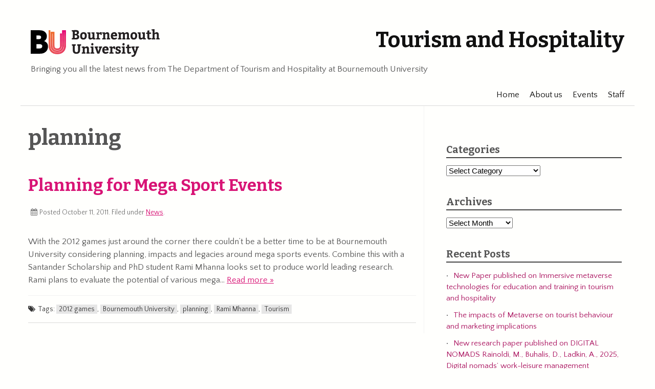

--- FILE ---
content_type: text/html; charset=UTF-8
request_url: https://microsites.bournemouth.ac.uk/tourism/tag/planning/
body_size: 10255
content:
<!doctype html>
<!--[if lt IE 7]><html lang="en-GB" class="no-js lt-ie9 lt-ie8 lt-ie7"> <![endif]-->
<!--[if (IE 7)&!(IEMobile)]><html lang="en-GB" class="no-js lt-ie9 lt-ie8"><![endif]-->
<!--[if (IE 8)&!(IEMobile)]><html lang="en-GB" class="no-js lt-ie9"><![endif]-->
<!--[if gt IE 8]><!--> <html lang="en-GB" class="no-js"><!--<![endif]-->

	<head>
		<meta charset="utf-8">
		<meta http-equiv="X-UA-Compatible" content="IE=edge,chrome=1">

		<title>Tourism and Hospitality | planning</title>

		<meta name="HandheldFriendly" content="True">
		<meta name="MobileOptimized" content="320">
		<meta name="viewport" content="width=device-width, initial-scale=1.0"/>

		<link rel="apple-touch-icon" href="https://microsites.bournemouth.ac.uk/tourism/wp-content/themes/thunderball/library/images/apple-icon-touch.png">
		<link rel="icon" href="https://microsites.bournemouth.ac.uk/tourism/wp-content/themes/thunderball/favicon.png">
		<!--[if IE]>
			<link rel="shortcut icon" href="https://microsites.bournemouth.ac.uk/tourism/wp-content/themes/thunderball/favicon.ico">
		<![endif]-->
		<meta name="msapplication-TileColor" content="#f01d4f">
		<meta name="msapplication-TileImage" content="https://microsites.bournemouth.ac.uk/tourism/wp-content/themes/thunderball/library/images/win8-tile-icon.png">

		<link rel="pingback" href="https://microsites.bournemouth.ac.uk/tourism/xmlrpc.php">

		<meta name='robots' content='max-image-preview:large' />
	<style>img:is([sizes="auto" i], [sizes^="auto," i]) { contain-intrinsic-size: 3000px 1500px }</style>
	<link rel='dns-prefetch' href='//cdn.jsdelivr.net' />
<link rel='dns-prefetch' href='//maxcdn.bootstrapcdn.com' />
<link rel="alternate" type="application/rss+xml" title="Tourism and Hospitality &raquo; Feed" href="https://microsites.bournemouth.ac.uk/tourism/feed/" />
<link rel="alternate" type="application/rss+xml" title="Tourism and Hospitality &raquo; Comments Feed" href="https://microsites.bournemouth.ac.uk/tourism/comments/feed/" />
<link rel="alternate" type="application/rss+xml" title="Tourism and Hospitality &raquo; planning Tag Feed" href="https://microsites.bournemouth.ac.uk/tourism/tag/planning/feed/" />
<script type="text/javascript">
/* <![CDATA[ */
window._wpemojiSettings = {"baseUrl":"https:\/\/s.w.org\/images\/core\/emoji\/15.0.3\/72x72\/","ext":".png","svgUrl":"https:\/\/s.w.org\/images\/core\/emoji\/15.0.3\/svg\/","svgExt":".svg","source":{"concatemoji":"https:\/\/microsites.bournemouth.ac.uk\/tourism\/wp-includes\/js\/wp-emoji-release.min.js"}};
/*! This file is auto-generated */
!function(i,n){var o,s,e;function c(e){try{var t={supportTests:e,timestamp:(new Date).valueOf()};sessionStorage.setItem(o,JSON.stringify(t))}catch(e){}}function p(e,t,n){e.clearRect(0,0,e.canvas.width,e.canvas.height),e.fillText(t,0,0);var t=new Uint32Array(e.getImageData(0,0,e.canvas.width,e.canvas.height).data),r=(e.clearRect(0,0,e.canvas.width,e.canvas.height),e.fillText(n,0,0),new Uint32Array(e.getImageData(0,0,e.canvas.width,e.canvas.height).data));return t.every(function(e,t){return e===r[t]})}function u(e,t,n){switch(t){case"flag":return n(e,"\ud83c\udff3\ufe0f\u200d\u26a7\ufe0f","\ud83c\udff3\ufe0f\u200b\u26a7\ufe0f")?!1:!n(e,"\ud83c\uddfa\ud83c\uddf3","\ud83c\uddfa\u200b\ud83c\uddf3")&&!n(e,"\ud83c\udff4\udb40\udc67\udb40\udc62\udb40\udc65\udb40\udc6e\udb40\udc67\udb40\udc7f","\ud83c\udff4\u200b\udb40\udc67\u200b\udb40\udc62\u200b\udb40\udc65\u200b\udb40\udc6e\u200b\udb40\udc67\u200b\udb40\udc7f");case"emoji":return!n(e,"\ud83d\udc26\u200d\u2b1b","\ud83d\udc26\u200b\u2b1b")}return!1}function f(e,t,n){var r="undefined"!=typeof WorkerGlobalScope&&self instanceof WorkerGlobalScope?new OffscreenCanvas(300,150):i.createElement("canvas"),a=r.getContext("2d",{willReadFrequently:!0}),o=(a.textBaseline="top",a.font="600 32px Arial",{});return e.forEach(function(e){o[e]=t(a,e,n)}),o}function t(e){var t=i.createElement("script");t.src=e,t.defer=!0,i.head.appendChild(t)}"undefined"!=typeof Promise&&(o="wpEmojiSettingsSupports",s=["flag","emoji"],n.supports={everything:!0,everythingExceptFlag:!0},e=new Promise(function(e){i.addEventListener("DOMContentLoaded",e,{once:!0})}),new Promise(function(t){var n=function(){try{var e=JSON.parse(sessionStorage.getItem(o));if("object"==typeof e&&"number"==typeof e.timestamp&&(new Date).valueOf()<e.timestamp+604800&&"object"==typeof e.supportTests)return e.supportTests}catch(e){}return null}();if(!n){if("undefined"!=typeof Worker&&"undefined"!=typeof OffscreenCanvas&&"undefined"!=typeof URL&&URL.createObjectURL&&"undefined"!=typeof Blob)try{var e="postMessage("+f.toString()+"("+[JSON.stringify(s),u.toString(),p.toString()].join(",")+"));",r=new Blob([e],{type:"text/javascript"}),a=new Worker(URL.createObjectURL(r),{name:"wpTestEmojiSupports"});return void(a.onmessage=function(e){c(n=e.data),a.terminate(),t(n)})}catch(e){}c(n=f(s,u,p))}t(n)}).then(function(e){for(var t in e)n.supports[t]=e[t],n.supports.everything=n.supports.everything&&n.supports[t],"flag"!==t&&(n.supports.everythingExceptFlag=n.supports.everythingExceptFlag&&n.supports[t]);n.supports.everythingExceptFlag=n.supports.everythingExceptFlag&&!n.supports.flag,n.DOMReady=!1,n.readyCallback=function(){n.DOMReady=!0}}).then(function(){return e}).then(function(){var e;n.supports.everything||(n.readyCallback(),(e=n.source||{}).concatemoji?t(e.concatemoji):e.wpemoji&&e.twemoji&&(t(e.twemoji),t(e.wpemoji)))}))}((window,document),window._wpemojiSettings);
/* ]]> */
</script>
<style id='wp-emoji-styles-inline-css' type='text/css'>

	img.wp-smiley, img.emoji {
		display: inline !important;
		border: none !important;
		box-shadow: none !important;
		height: 1em !important;
		width: 1em !important;
		margin: 0 0.07em !important;
		vertical-align: -0.1em !important;
		background: none !important;
		padding: 0 !important;
	}
</style>
<link rel='stylesheet' id='wp-block-library-css' href='https://microsites.bournemouth.ac.uk/tourism/wp-includes/css/dist/block-library/style.min.css' type='text/css' media='all' />
<style id='classic-theme-styles-inline-css' type='text/css'>
/*! This file is auto-generated */
.wp-block-button__link{color:#fff;background-color:#32373c;border-radius:9999px;box-shadow:none;text-decoration:none;padding:calc(.667em + 2px) calc(1.333em + 2px);font-size:1.125em}.wp-block-file__button{background:#32373c;color:#fff;text-decoration:none}
</style>
<style id='global-styles-inline-css' type='text/css'>
:root{--wp--preset--aspect-ratio--square: 1;--wp--preset--aspect-ratio--4-3: 4/3;--wp--preset--aspect-ratio--3-4: 3/4;--wp--preset--aspect-ratio--3-2: 3/2;--wp--preset--aspect-ratio--2-3: 2/3;--wp--preset--aspect-ratio--16-9: 16/9;--wp--preset--aspect-ratio--9-16: 9/16;--wp--preset--color--black: #000000;--wp--preset--color--cyan-bluish-gray: #abb8c3;--wp--preset--color--white: #ffffff;--wp--preset--color--pale-pink: #f78da7;--wp--preset--color--vivid-red: #cf2e2e;--wp--preset--color--luminous-vivid-orange: #ff6900;--wp--preset--color--luminous-vivid-amber: #fcb900;--wp--preset--color--light-green-cyan: #7bdcb5;--wp--preset--color--vivid-green-cyan: #00d084;--wp--preset--color--pale-cyan-blue: #8ed1fc;--wp--preset--color--vivid-cyan-blue: #0693e3;--wp--preset--color--vivid-purple: #9b51e0;--wp--preset--gradient--vivid-cyan-blue-to-vivid-purple: linear-gradient(135deg,rgba(6,147,227,1) 0%,rgb(155,81,224) 100%);--wp--preset--gradient--light-green-cyan-to-vivid-green-cyan: linear-gradient(135deg,rgb(122,220,180) 0%,rgb(0,208,130) 100%);--wp--preset--gradient--luminous-vivid-amber-to-luminous-vivid-orange: linear-gradient(135deg,rgba(252,185,0,1) 0%,rgba(255,105,0,1) 100%);--wp--preset--gradient--luminous-vivid-orange-to-vivid-red: linear-gradient(135deg,rgba(255,105,0,1) 0%,rgb(207,46,46) 100%);--wp--preset--gradient--very-light-gray-to-cyan-bluish-gray: linear-gradient(135deg,rgb(238,238,238) 0%,rgb(169,184,195) 100%);--wp--preset--gradient--cool-to-warm-spectrum: linear-gradient(135deg,rgb(74,234,220) 0%,rgb(151,120,209) 20%,rgb(207,42,186) 40%,rgb(238,44,130) 60%,rgb(251,105,98) 80%,rgb(254,248,76) 100%);--wp--preset--gradient--blush-light-purple: linear-gradient(135deg,rgb(255,206,236) 0%,rgb(152,150,240) 100%);--wp--preset--gradient--blush-bordeaux: linear-gradient(135deg,rgb(254,205,165) 0%,rgb(254,45,45) 50%,rgb(107,0,62) 100%);--wp--preset--gradient--luminous-dusk: linear-gradient(135deg,rgb(255,203,112) 0%,rgb(199,81,192) 50%,rgb(65,88,208) 100%);--wp--preset--gradient--pale-ocean: linear-gradient(135deg,rgb(255,245,203) 0%,rgb(182,227,212) 50%,rgb(51,167,181) 100%);--wp--preset--gradient--electric-grass: linear-gradient(135deg,rgb(202,248,128) 0%,rgb(113,206,126) 100%);--wp--preset--gradient--midnight: linear-gradient(135deg,rgb(2,3,129) 0%,rgb(40,116,252) 100%);--wp--preset--font-size--small: 13px;--wp--preset--font-size--medium: 20px;--wp--preset--font-size--large: 36px;--wp--preset--font-size--x-large: 42px;--wp--preset--spacing--20: 0.44rem;--wp--preset--spacing--30: 0.67rem;--wp--preset--spacing--40: 1rem;--wp--preset--spacing--50: 1.5rem;--wp--preset--spacing--60: 2.25rem;--wp--preset--spacing--70: 3.38rem;--wp--preset--spacing--80: 5.06rem;--wp--preset--shadow--natural: 6px 6px 9px rgba(0, 0, 0, 0.2);--wp--preset--shadow--deep: 12px 12px 50px rgba(0, 0, 0, 0.4);--wp--preset--shadow--sharp: 6px 6px 0px rgba(0, 0, 0, 0.2);--wp--preset--shadow--outlined: 6px 6px 0px -3px rgba(255, 255, 255, 1), 6px 6px rgba(0, 0, 0, 1);--wp--preset--shadow--crisp: 6px 6px 0px rgba(0, 0, 0, 1);}:where(.is-layout-flex){gap: 0.5em;}:where(.is-layout-grid){gap: 0.5em;}body .is-layout-flex{display: flex;}.is-layout-flex{flex-wrap: wrap;align-items: center;}.is-layout-flex > :is(*, div){margin: 0;}body .is-layout-grid{display: grid;}.is-layout-grid > :is(*, div){margin: 0;}:where(.wp-block-columns.is-layout-flex){gap: 2em;}:where(.wp-block-columns.is-layout-grid){gap: 2em;}:where(.wp-block-post-template.is-layout-flex){gap: 1.25em;}:where(.wp-block-post-template.is-layout-grid){gap: 1.25em;}.has-black-color{color: var(--wp--preset--color--black) !important;}.has-cyan-bluish-gray-color{color: var(--wp--preset--color--cyan-bluish-gray) !important;}.has-white-color{color: var(--wp--preset--color--white) !important;}.has-pale-pink-color{color: var(--wp--preset--color--pale-pink) !important;}.has-vivid-red-color{color: var(--wp--preset--color--vivid-red) !important;}.has-luminous-vivid-orange-color{color: var(--wp--preset--color--luminous-vivid-orange) !important;}.has-luminous-vivid-amber-color{color: var(--wp--preset--color--luminous-vivid-amber) !important;}.has-light-green-cyan-color{color: var(--wp--preset--color--light-green-cyan) !important;}.has-vivid-green-cyan-color{color: var(--wp--preset--color--vivid-green-cyan) !important;}.has-pale-cyan-blue-color{color: var(--wp--preset--color--pale-cyan-blue) !important;}.has-vivid-cyan-blue-color{color: var(--wp--preset--color--vivid-cyan-blue) !important;}.has-vivid-purple-color{color: var(--wp--preset--color--vivid-purple) !important;}.has-black-background-color{background-color: var(--wp--preset--color--black) !important;}.has-cyan-bluish-gray-background-color{background-color: var(--wp--preset--color--cyan-bluish-gray) !important;}.has-white-background-color{background-color: var(--wp--preset--color--white) !important;}.has-pale-pink-background-color{background-color: var(--wp--preset--color--pale-pink) !important;}.has-vivid-red-background-color{background-color: var(--wp--preset--color--vivid-red) !important;}.has-luminous-vivid-orange-background-color{background-color: var(--wp--preset--color--luminous-vivid-orange) !important;}.has-luminous-vivid-amber-background-color{background-color: var(--wp--preset--color--luminous-vivid-amber) !important;}.has-light-green-cyan-background-color{background-color: var(--wp--preset--color--light-green-cyan) !important;}.has-vivid-green-cyan-background-color{background-color: var(--wp--preset--color--vivid-green-cyan) !important;}.has-pale-cyan-blue-background-color{background-color: var(--wp--preset--color--pale-cyan-blue) !important;}.has-vivid-cyan-blue-background-color{background-color: var(--wp--preset--color--vivid-cyan-blue) !important;}.has-vivid-purple-background-color{background-color: var(--wp--preset--color--vivid-purple) !important;}.has-black-border-color{border-color: var(--wp--preset--color--black) !important;}.has-cyan-bluish-gray-border-color{border-color: var(--wp--preset--color--cyan-bluish-gray) !important;}.has-white-border-color{border-color: var(--wp--preset--color--white) !important;}.has-pale-pink-border-color{border-color: var(--wp--preset--color--pale-pink) !important;}.has-vivid-red-border-color{border-color: var(--wp--preset--color--vivid-red) !important;}.has-luminous-vivid-orange-border-color{border-color: var(--wp--preset--color--luminous-vivid-orange) !important;}.has-luminous-vivid-amber-border-color{border-color: var(--wp--preset--color--luminous-vivid-amber) !important;}.has-light-green-cyan-border-color{border-color: var(--wp--preset--color--light-green-cyan) !important;}.has-vivid-green-cyan-border-color{border-color: var(--wp--preset--color--vivid-green-cyan) !important;}.has-pale-cyan-blue-border-color{border-color: var(--wp--preset--color--pale-cyan-blue) !important;}.has-vivid-cyan-blue-border-color{border-color: var(--wp--preset--color--vivid-cyan-blue) !important;}.has-vivid-purple-border-color{border-color: var(--wp--preset--color--vivid-purple) !important;}.has-vivid-cyan-blue-to-vivid-purple-gradient-background{background: var(--wp--preset--gradient--vivid-cyan-blue-to-vivid-purple) !important;}.has-light-green-cyan-to-vivid-green-cyan-gradient-background{background: var(--wp--preset--gradient--light-green-cyan-to-vivid-green-cyan) !important;}.has-luminous-vivid-amber-to-luminous-vivid-orange-gradient-background{background: var(--wp--preset--gradient--luminous-vivid-amber-to-luminous-vivid-orange) !important;}.has-luminous-vivid-orange-to-vivid-red-gradient-background{background: var(--wp--preset--gradient--luminous-vivid-orange-to-vivid-red) !important;}.has-very-light-gray-to-cyan-bluish-gray-gradient-background{background: var(--wp--preset--gradient--very-light-gray-to-cyan-bluish-gray) !important;}.has-cool-to-warm-spectrum-gradient-background{background: var(--wp--preset--gradient--cool-to-warm-spectrum) !important;}.has-blush-light-purple-gradient-background{background: var(--wp--preset--gradient--blush-light-purple) !important;}.has-blush-bordeaux-gradient-background{background: var(--wp--preset--gradient--blush-bordeaux) !important;}.has-luminous-dusk-gradient-background{background: var(--wp--preset--gradient--luminous-dusk) !important;}.has-pale-ocean-gradient-background{background: var(--wp--preset--gradient--pale-ocean) !important;}.has-electric-grass-gradient-background{background: var(--wp--preset--gradient--electric-grass) !important;}.has-midnight-gradient-background{background: var(--wp--preset--gradient--midnight) !important;}.has-small-font-size{font-size: var(--wp--preset--font-size--small) !important;}.has-medium-font-size{font-size: var(--wp--preset--font-size--medium) !important;}.has-large-font-size{font-size: var(--wp--preset--font-size--large) !important;}.has-x-large-font-size{font-size: var(--wp--preset--font-size--x-large) !important;}
:where(.wp-block-post-template.is-layout-flex){gap: 1.25em;}:where(.wp-block-post-template.is-layout-grid){gap: 1.25em;}
:where(.wp-block-columns.is-layout-flex){gap: 2em;}:where(.wp-block-columns.is-layout-grid){gap: 2em;}
:root :where(.wp-block-pullquote){font-size: 1.5em;line-height: 1.6;}
</style>
<link rel='stylesheet' id='font-awesome-css' href='//maxcdn.bootstrapcdn.com/font-awesome/4.2.0/css/font-awesome.min.css' type='text/css' media='all' />
<style id='akismet-widget-style-inline-css' type='text/css'>

			.a-stats {
				--akismet-color-mid-green: #357b49;
				--akismet-color-white: #fff;
				--akismet-color-light-grey: #f6f7f7;

				max-width: 350px;
				width: auto;
			}

			.a-stats * {
				all: unset;
				box-sizing: border-box;
			}

			.a-stats strong {
				font-weight: 600;
			}

			.a-stats a.a-stats__link,
			.a-stats a.a-stats__link:visited,
			.a-stats a.a-stats__link:active {
				background: var(--akismet-color-mid-green);
				border: none;
				box-shadow: none;
				border-radius: 8px;
				color: var(--akismet-color-white);
				cursor: pointer;
				display: block;
				font-family: -apple-system, BlinkMacSystemFont, 'Segoe UI', 'Roboto', 'Oxygen-Sans', 'Ubuntu', 'Cantarell', 'Helvetica Neue', sans-serif;
				font-weight: 500;
				padding: 12px;
				text-align: center;
				text-decoration: none;
				transition: all 0.2s ease;
			}

			/* Extra specificity to deal with TwentyTwentyOne focus style */
			.widget .a-stats a.a-stats__link:focus {
				background: var(--akismet-color-mid-green);
				color: var(--akismet-color-white);
				text-decoration: none;
			}

			.a-stats a.a-stats__link:hover {
				filter: brightness(110%);
				box-shadow: 0 4px 12px rgba(0, 0, 0, 0.06), 0 0 2px rgba(0, 0, 0, 0.16);
			}

			.a-stats .count {
				color: var(--akismet-color-white);
				display: block;
				font-size: 1.5em;
				line-height: 1.4;
				padding: 0 13px;
				white-space: nowrap;
			}
		
</style>
<link rel='stylesheet' id='bones-stylesheet-css' href='https://microsites.bournemouth.ac.uk/tourism/wp-content/themes/thunderball/library/css/style.css' type='text/css' media='all' />
<!--[if lt IE 9]>
<link rel='stylesheet' id='bones-ie-only-css' href='https://microsites.bournemouth.ac.uk/tourism/wp-content/themes/thunderball/library/css/ie.css' type='text/css' media='all' />
<![endif]-->
<script type="text/javascript" src="https://microsites.bournemouth.ac.uk/tourism/wp-content/plugins/stop-user-enumeration/frontend/js/frontend.js" id="stop-user-enumeration-js"></script>
<script type="text/javascript" src="https://microsites.bournemouth.ac.uk/tourism/wp-content/themes/thunderball/library/js/libs/modernizr.custom.min.js" id="bones-modernizr-js"></script>
<script type="text/javascript" src="https://microsites.bournemouth.ac.uk/tourism/wp-includes/js/jquery/jquery.min.js" id="jquery-core-js"></script>
<script type="text/javascript" src="https://microsites.bournemouth.ac.uk/tourism/wp-includes/js/jquery/jquery-migrate.min.js" id="jquery-migrate-js"></script>
<link rel="https://api.w.org/" href="https://microsites.bournemouth.ac.uk/tourism/wp-json/" /><link rel="alternate" title="JSON" type="application/json" href="https://microsites.bournemouth.ac.uk/tourism/wp-json/wp/v2/tags/121" />
<style type="text/css">
#content a:not(.button), .nav li a, .footer a {color: ; }
#content a:not(.button):hover, .nav li a:hover,  .footer a:hover, #social-links a:hover, #social-links a:focus {color: ;}
/*#content a:not(.button), .footer a { background-image: linear-gradient(rgba(216, 20, 118, 0.25) 0%,  100%);}
#content a:not(.button):hover, .footer a:hover {background-image: linear-gradient(rgba(216, 20, 118, 0.25) 0%,  100%);}*/
.sidebar a {color: ;}
.sidebar a:hover {color: ;}
.article-header h2 a {color: ;}
.article-header h2 a:hover {color: ;}
#content .button, #content #submit{background-color: ;}
#content .button:hover,  content #submit:hover {background-color: ;}


</style>
	</head>

	<body class="archive tag tag-planning tag-121 wp-embed-responsive" id="blog_id_72">
		<!-- Google Tag Manager -->
		<noscript><iframe src="file://www.googletagmanager.com/ns.html?id=GTM-LSWT"
		height="0" width="0" style="display:none;visibility:hidden"></iframe></noscript>
		<script>(function(w,d,s,l,i){w[l]=w[l]||[];w[l].push({'gtm.start':
		new Date().getTime(),event:'gtm.js'});var f=d.getElementsByTagName(s)[0],
		j=d.createElement(s),dl=l!='dataLayer'?'&l='+l:'';j.async=true;j.src=
		'//www.googletagmanager.com/gtm.js?id='+i+dl;f.parentNode.insertBefore(j,f);
		})(window,document,'script','dataLayer','GTM-LSWT');</script>
		<!-- End Google Tag Manager -->

<div id="skiptocontent">
  <a href="#inner-content">Skip to main content</a>
</div>

		<div id="container">

			<header class="header" role="banner">

				<div id="inner-header" class="wrap clearfix">

					<ul id='social-links'></ul>
					<div id="branding" class="clearfix">
													<p id="logo" class="alignleft"><a href="https://www.bournemouth.ac.uk/" class="image-replacement" title="Bournemouth University home page">Bournemouth University</a></p>
						<p id="sitename" class="alignright">
									<a href="https://microsites.bournemouth.ac.uk/tourism" rel="nofollow">Tourism and Hospitality</a>
									</p><p class="desc">Bringing you all the latest news from The Department of Tourism and Hospitality at Bournemouth University</p>
					</div>


					<nav role="navigation" id="nav">
						<ul id="menu-tourism" class="nav top-nav clearfix"><li id="menu-item-2709" class="menu-item menu-item-type-custom menu-item-object-custom menu-item-home menu-item-2709"><a href="https://microsites.bournemouth.ac.uk/tourism/">Home</a></li>
<li id="menu-item-1059" class="menu-item menu-item-type-post_type menu-item-object-page menu-item-1059"><a href="https://microsites.bournemouth.ac.uk/tourism/about/">About us</a></li>
<li id="menu-item-3208" class="menu-item menu-item-type-post_type menu-item-object-page menu-item-3208"><a href="https://microsites.bournemouth.ac.uk/tourism/events/">Events</a></li>
<li id="menu-item-3209" class="menu-item menu-item-type-post_type menu-item-object-page menu-item-3209"><a href="https://microsites.bournemouth.ac.uk/tourism/staff/">Staff</a></li>
</ul>					</nav>
				</div> <!-- end #inner-header -->

			</header> <!-- end header -->

			<div id="content">

				<div id="inner-content" class="wrap clearfix">

						<div id="main" class="eightcol first clearfix" role="main">

															<h2 class="archive-title h1">
									<span></span> planning								</h2>

							
							
							<article id="post-223" class="clearfix post-223 post type-post status-publish format-standard hentry category-news tag-2012-games tag-bournemouth-university tag-planning tag-rami-mhanna tag-tourism" role="article">

								<header class="article-header">

									<h2><a href="https://microsites.bournemouth.ac.uk/tourism/2011/10/11/planning-for-mega-sport-events/" rel="bookmark" title="Planning for Mega Sport Events">Planning for Mega Sport Events</a></h2>
									<p class="byline vcard">Posted <time class="updated" datetime="2011-10-11">October 11, 2011</time>. Filed under <a href="https://microsites.bournemouth.ac.uk/tourism/category/news/" rel="category tag">News</a>.</p>

								</header> <!-- end article header -->

								<section class="entry-content clearfix">

									
									<p>With the 2012 games just around the corner there couldn’t be a better time to be at Bournemouth University considering planning, impacts and legacies around mega sports events. Combine this with a Santander Scholarship and PhD student Rami Mhanna looks set to produce world leading research. Rami plans to evaluate the potential of various mega&#8230;  <a class="excerpt-read-more" href="https://microsites.bournemouth.ac.uk/tourism/2011/10/11/planning-for-mega-sport-events/">Read more &raquo;<span class="sr-only"> about Planning for Mega Sport Events</span></a></p>

								</section> <!-- end article section -->

								<footer class="article-footer">
									<p class="tags"><span class="tags-title">Tags:</span> <a href="https://microsites.bournemouth.ac.uk/tourism/tag/2012-games/" rel="tag">2012 games</a>, <a href="https://microsites.bournemouth.ac.uk/tourism/tag/bournemouth-university/" rel="tag">Bournemouth University</a>, <a href="https://microsites.bournemouth.ac.uk/tourism/tag/planning/" rel="tag">planning</a>, <a href="https://microsites.bournemouth.ac.uk/tourism/tag/rami-mhanna/" rel="tag">Rami Mhanna</a>, <a href="https://microsites.bournemouth.ac.uk/tourism/tag/tourism/" rel="tag">Tourism</a></p>								</footer> <!-- end article footer -->

							</article> <!-- end article -->

							
																												
							
						</div> <!-- end #main -->

										<div id="sidebar1" class="sidebar fourcol last clearfix" role="complementary">

					
						<div id="categories-2" class="widget widget_categories"><h4 class="widgettitle">Categories</h4><form action="https://microsites.bournemouth.ac.uk/tourism" method="get"><label class="screen-reader-text" for="cat">Categories</label><select  name='cat' id='cat' class='postform'>
	<option value='-1'>Select Category</option>
	<option class="level-0" value="436">Alumni News</option>
	<option class="level-0" value="487">Events and Conferences</option>
	<option class="level-0" value="255">Featured</option>
	<option class="level-0" value="5">Guest speakers</option>
	<option class="level-0" value="164">News</option>
	<option class="level-0" value="7">Research</option>
	<option class="level-0" value="8">Student Experience</option>
</select>
</form><script type="text/javascript">
/* <![CDATA[ */

(function() {
	var dropdown = document.getElementById( "cat" );
	function onCatChange() {
		if ( dropdown.options[ dropdown.selectedIndex ].value > 0 ) {
			dropdown.parentNode.submit();
		}
	}
	dropdown.onchange = onCatChange;
})();

/* ]]> */
</script>
</div><div id="archives-4" class="widget widget_archive"><h4 class="widgettitle">Archives </h4>		<label class="screen-reader-text" for="archives-dropdown-4">Archives </label>
		<select id="archives-dropdown-4" name="archive-dropdown">
			
			<option value="">Select Month</option>
				<option value='https://microsites.bournemouth.ac.uk/tourism/2025/06/'> June 2025 </option>
	<option value='https://microsites.bournemouth.ac.uk/tourism/2025/02/'> February 2025 </option>
	<option value='https://microsites.bournemouth.ac.uk/tourism/2025/01/'> January 2025 </option>
	<option value='https://microsites.bournemouth.ac.uk/tourism/2024/12/'> December 2024 </option>
	<option value='https://microsites.bournemouth.ac.uk/tourism/2024/11/'> November 2024 </option>
	<option value='https://microsites.bournemouth.ac.uk/tourism/2024/04/'> April 2024 </option>
	<option value='https://microsites.bournemouth.ac.uk/tourism/2024/03/'> March 2024 </option>
	<option value='https://microsites.bournemouth.ac.uk/tourism/2024/02/'> February 2024 </option>
	<option value='https://microsites.bournemouth.ac.uk/tourism/2024/01/'> January 2024 </option>
	<option value='https://microsites.bournemouth.ac.uk/tourism/2023/12/'> December 2023 </option>
	<option value='https://microsites.bournemouth.ac.uk/tourism/2023/11/'> November 2023 </option>
	<option value='https://microsites.bournemouth.ac.uk/tourism/2023/10/'> October 2023 </option>
	<option value='https://microsites.bournemouth.ac.uk/tourism/2023/07/'> July 2023 </option>
	<option value='https://microsites.bournemouth.ac.uk/tourism/2023/04/'> April 2023 </option>
	<option value='https://microsites.bournemouth.ac.uk/tourism/2023/03/'> March 2023 </option>
	<option value='https://microsites.bournemouth.ac.uk/tourism/2023/02/'> February 2023 </option>
	<option value='https://microsites.bournemouth.ac.uk/tourism/2023/01/'> January 2023 </option>
	<option value='https://microsites.bournemouth.ac.uk/tourism/2022/10/'> October 2022 </option>
	<option value='https://microsites.bournemouth.ac.uk/tourism/2022/09/'> September 2022 </option>
	<option value='https://microsites.bournemouth.ac.uk/tourism/2021/05/'> May 2021 </option>
	<option value='https://microsites.bournemouth.ac.uk/tourism/2021/04/'> April 2021 </option>
	<option value='https://microsites.bournemouth.ac.uk/tourism/2021/03/'> March 2021 </option>
	<option value='https://microsites.bournemouth.ac.uk/tourism/2021/02/'> February 2021 </option>
	<option value='https://microsites.bournemouth.ac.uk/tourism/2020/11/'> November 2020 </option>
	<option value='https://microsites.bournemouth.ac.uk/tourism/2020/10/'> October 2020 </option>
	<option value='https://microsites.bournemouth.ac.uk/tourism/2020/09/'> September 2020 </option>
	<option value='https://microsites.bournemouth.ac.uk/tourism/2020/08/'> August 2020 </option>
	<option value='https://microsites.bournemouth.ac.uk/tourism/2020/06/'> June 2020 </option>
	<option value='https://microsites.bournemouth.ac.uk/tourism/2020/05/'> May 2020 </option>
	<option value='https://microsites.bournemouth.ac.uk/tourism/2020/02/'> February 2020 </option>
	<option value='https://microsites.bournemouth.ac.uk/tourism/2020/01/'> January 2020 </option>
	<option value='https://microsites.bournemouth.ac.uk/tourism/2019/12/'> December 2019 </option>
	<option value='https://microsites.bournemouth.ac.uk/tourism/2019/10/'> October 2019 </option>
	<option value='https://microsites.bournemouth.ac.uk/tourism/2019/09/'> September 2019 </option>
	<option value='https://microsites.bournemouth.ac.uk/tourism/2019/08/'> August 2019 </option>
	<option value='https://microsites.bournemouth.ac.uk/tourism/2019/07/'> July 2019 </option>
	<option value='https://microsites.bournemouth.ac.uk/tourism/2019/05/'> May 2019 </option>
	<option value='https://microsites.bournemouth.ac.uk/tourism/2019/03/'> March 2019 </option>
	<option value='https://microsites.bournemouth.ac.uk/tourism/2019/02/'> February 2019 </option>
	<option value='https://microsites.bournemouth.ac.uk/tourism/2019/01/'> January 2019 </option>
	<option value='https://microsites.bournemouth.ac.uk/tourism/2018/12/'> December 2018 </option>
	<option value='https://microsites.bournemouth.ac.uk/tourism/2018/11/'> November 2018 </option>
	<option value='https://microsites.bournemouth.ac.uk/tourism/2018/10/'> October 2018 </option>
	<option value='https://microsites.bournemouth.ac.uk/tourism/2018/09/'> September 2018 </option>
	<option value='https://microsites.bournemouth.ac.uk/tourism/2018/08/'> August 2018 </option>
	<option value='https://microsites.bournemouth.ac.uk/tourism/2018/07/'> July 2018 </option>
	<option value='https://microsites.bournemouth.ac.uk/tourism/2018/06/'> June 2018 </option>
	<option value='https://microsites.bournemouth.ac.uk/tourism/2018/05/'> May 2018 </option>
	<option value='https://microsites.bournemouth.ac.uk/tourism/2018/04/'> April 2018 </option>
	<option value='https://microsites.bournemouth.ac.uk/tourism/2018/03/'> March 2018 </option>
	<option value='https://microsites.bournemouth.ac.uk/tourism/2018/02/'> February 2018 </option>
	<option value='https://microsites.bournemouth.ac.uk/tourism/2018/01/'> January 2018 </option>
	<option value='https://microsites.bournemouth.ac.uk/tourism/2017/12/'> December 2017 </option>
	<option value='https://microsites.bournemouth.ac.uk/tourism/2017/11/'> November 2017 </option>
	<option value='https://microsites.bournemouth.ac.uk/tourism/2017/10/'> October 2017 </option>
	<option value='https://microsites.bournemouth.ac.uk/tourism/2017/09/'> September 2017 </option>
	<option value='https://microsites.bournemouth.ac.uk/tourism/2017/08/'> August 2017 </option>
	<option value='https://microsites.bournemouth.ac.uk/tourism/2017/07/'> July 2017 </option>
	<option value='https://microsites.bournemouth.ac.uk/tourism/2017/06/'> June 2017 </option>
	<option value='https://microsites.bournemouth.ac.uk/tourism/2017/05/'> May 2017 </option>
	<option value='https://microsites.bournemouth.ac.uk/tourism/2017/04/'> April 2017 </option>
	<option value='https://microsites.bournemouth.ac.uk/tourism/2017/03/'> March 2017 </option>
	<option value='https://microsites.bournemouth.ac.uk/tourism/2017/02/'> February 2017 </option>
	<option value='https://microsites.bournemouth.ac.uk/tourism/2017/01/'> January 2017 </option>
	<option value='https://microsites.bournemouth.ac.uk/tourism/2016/12/'> December 2016 </option>
	<option value='https://microsites.bournemouth.ac.uk/tourism/2016/11/'> November 2016 </option>
	<option value='https://microsites.bournemouth.ac.uk/tourism/2016/10/'> October 2016 </option>
	<option value='https://microsites.bournemouth.ac.uk/tourism/2016/09/'> September 2016 </option>
	<option value='https://microsites.bournemouth.ac.uk/tourism/2016/08/'> August 2016 </option>
	<option value='https://microsites.bournemouth.ac.uk/tourism/2016/07/'> July 2016 </option>
	<option value='https://microsites.bournemouth.ac.uk/tourism/2016/06/'> June 2016 </option>
	<option value='https://microsites.bournemouth.ac.uk/tourism/2016/05/'> May 2016 </option>
	<option value='https://microsites.bournemouth.ac.uk/tourism/2016/04/'> April 2016 </option>
	<option value='https://microsites.bournemouth.ac.uk/tourism/2016/03/'> March 2016 </option>
	<option value='https://microsites.bournemouth.ac.uk/tourism/2015/11/'> November 2015 </option>
	<option value='https://microsites.bournemouth.ac.uk/tourism/2015/10/'> October 2015 </option>
	<option value='https://microsites.bournemouth.ac.uk/tourism/2015/09/'> September 2015 </option>
	<option value='https://microsites.bournemouth.ac.uk/tourism/2015/08/'> August 2015 </option>
	<option value='https://microsites.bournemouth.ac.uk/tourism/2015/06/'> June 2015 </option>
	<option value='https://microsites.bournemouth.ac.uk/tourism/2015/05/'> May 2015 </option>
	<option value='https://microsites.bournemouth.ac.uk/tourism/2015/04/'> April 2015 </option>
	<option value='https://microsites.bournemouth.ac.uk/tourism/2015/03/'> March 2015 </option>
	<option value='https://microsites.bournemouth.ac.uk/tourism/2015/02/'> February 2015 </option>
	<option value='https://microsites.bournemouth.ac.uk/tourism/2014/07/'> July 2014 </option>
	<option value='https://microsites.bournemouth.ac.uk/tourism/2014/06/'> June 2014 </option>
	<option value='https://microsites.bournemouth.ac.uk/tourism/2014/05/'> May 2014 </option>
	<option value='https://microsites.bournemouth.ac.uk/tourism/2014/04/'> April 2014 </option>
	<option value='https://microsites.bournemouth.ac.uk/tourism/2014/03/'> March 2014 </option>
	<option value='https://microsites.bournemouth.ac.uk/tourism/2014/02/'> February 2014 </option>
	<option value='https://microsites.bournemouth.ac.uk/tourism/2014/01/'> January 2014 </option>
	<option value='https://microsites.bournemouth.ac.uk/tourism/2013/12/'> December 2013 </option>
	<option value='https://microsites.bournemouth.ac.uk/tourism/2013/11/'> November 2013 </option>
	<option value='https://microsites.bournemouth.ac.uk/tourism/2013/10/'> October 2013 </option>
	<option value='https://microsites.bournemouth.ac.uk/tourism/2013/09/'> September 2013 </option>
	<option value='https://microsites.bournemouth.ac.uk/tourism/2013/08/'> August 2013 </option>
	<option value='https://microsites.bournemouth.ac.uk/tourism/2013/07/'> July 2013 </option>
	<option value='https://microsites.bournemouth.ac.uk/tourism/2013/06/'> June 2013 </option>
	<option value='https://microsites.bournemouth.ac.uk/tourism/2013/05/'> May 2013 </option>
	<option value='https://microsites.bournemouth.ac.uk/tourism/2013/04/'> April 2013 </option>
	<option value='https://microsites.bournemouth.ac.uk/tourism/2013/03/'> March 2013 </option>
	<option value='https://microsites.bournemouth.ac.uk/tourism/2013/02/'> February 2013 </option>
	<option value='https://microsites.bournemouth.ac.uk/tourism/2013/01/'> January 2013 </option>
	<option value='https://microsites.bournemouth.ac.uk/tourism/2012/12/'> December 2012 </option>
	<option value='https://microsites.bournemouth.ac.uk/tourism/2012/11/'> November 2012 </option>
	<option value='https://microsites.bournemouth.ac.uk/tourism/2012/10/'> October 2012 </option>
	<option value='https://microsites.bournemouth.ac.uk/tourism/2012/09/'> September 2012 </option>
	<option value='https://microsites.bournemouth.ac.uk/tourism/2012/08/'> August 2012 </option>
	<option value='https://microsites.bournemouth.ac.uk/tourism/2012/07/'> July 2012 </option>
	<option value='https://microsites.bournemouth.ac.uk/tourism/2012/06/'> June 2012 </option>
	<option value='https://microsites.bournemouth.ac.uk/tourism/2012/05/'> May 2012 </option>
	<option value='https://microsites.bournemouth.ac.uk/tourism/2012/04/'> April 2012 </option>
	<option value='https://microsites.bournemouth.ac.uk/tourism/2012/03/'> March 2012 </option>
	<option value='https://microsites.bournemouth.ac.uk/tourism/2012/02/'> February 2012 </option>
	<option value='https://microsites.bournemouth.ac.uk/tourism/2012/01/'> January 2012 </option>
	<option value='https://microsites.bournemouth.ac.uk/tourism/2011/11/'> November 2011 </option>
	<option value='https://microsites.bournemouth.ac.uk/tourism/2011/10/'> October 2011 </option>
	<option value='https://microsites.bournemouth.ac.uk/tourism/2011/09/'> September 2011 </option>
	<option value='https://microsites.bournemouth.ac.uk/tourism/2011/08/'> August 2011 </option>
	<option value='https://microsites.bournemouth.ac.uk/tourism/2011/07/'> July 2011 </option>
	<option value='https://microsites.bournemouth.ac.uk/tourism/2011/06/'> June 2011 </option>
	<option value='https://microsites.bournemouth.ac.uk/tourism/2011/04/'> April 2011 </option>
	<option value='https://microsites.bournemouth.ac.uk/tourism/2011/03/'> March 2011 </option>

		</select>

			<script type="text/javascript">
/* <![CDATA[ */

(function() {
	var dropdown = document.getElementById( "archives-dropdown-4" );
	function onSelectChange() {
		if ( dropdown.options[ dropdown.selectedIndex ].value !== '' ) {
			document.location.href = this.options[ this.selectedIndex ].value;
		}
	}
	dropdown.onchange = onSelectChange;
})();

/* ]]> */
</script>
</div>
		<div id="recent-posts-4" class="widget widget_recent_entries">
		<h4 class="widgettitle">Recent Posts</h4>
		<ul>
											<li>
					<a href="https://microsites.bournemouth.ac.uk/tourism/2025/06/12/new-paper-published-on-immersive-metaverse-technologies-for-education-and-training-in-tourism-and-hospitality/">New Paper published on Immersive metaverse technologies for education and training in tourism and hospitality</a>
									</li>
											<li>
					<a href="https://microsites.bournemouth.ac.uk/tourism/2025/02/14/the-impacts-of-metaverse-on-tourist-behaviour-and-marketing-implications/">The impacts of Metaverse on tourist behaviour and marketing implications</a>
									</li>
											<li>
					<a href="https://microsites.bournemouth.ac.uk/tourism/2025/01/29/5184/">New research paper published on DIGITAL NOMADS  Rainoldi, M., Buhalis, D., Ladkin, A., 2025, Digital nomads’ work-leisure management practices, Annals Tourism Research</a>
									</li>
											<li>
					<a href="https://microsites.bournemouth.ac.uk/tourism/2025/01/11/value-co-destruction-behavior-in-peer-to-peer-accommodation-evidence-of-dark-triad-moral-disengagement-and-host-incivility/">Value co-destruction behavior in peer-to-peer accommodation: evidence of dark triad, moral disengagement, and host incivility</a>
									</li>
											<li>
					<a href="https://microsites.bournemouth.ac.uk/tourism/2024/12/19/new-research-published-on-artificial-empathy-in-the-metaverse/">New research published on Artificial Empathy in the Metaverse</a>
									</li>
					</ul>

		</div><div id="text-2" class="widget widget_text"><h4 class="widgettitle">Twitter</h4>			<div class="textwidget"><a class="twitter-timeline" data-dnt="true" data-chrome="noheader transparent" data-tweet-limit="5"  href="https://twitter.com/SchoolofTourism" data-widget-id="426696458184577024">Tweets by @SchoolofTourism</a>
<script>!function(d,s,id){var js,fjs=d.getElementsByTagName(s)[0],p=/^http:/.test(d.location)?'http':'https';if(!d.getElementById(id)){js=d.createElement(s);js.id=id;js.src=p+"://platform.twitter.com/widgets.js";fjs.parentNode.insertBefore(js,fjs);}}(document,"script","twitter-wjs");</script></div>
		</div><div id="tag_cloud-2" class="widget widget_tag_cloud"><h4 class="widgettitle">Tag cloud</h4><div class="tagcloud"><a href="https://microsites.bournemouth.ac.uk/tourism/tag/buhospitality/" class="tag-cloud-link tag-link-392 tag-link-position-1" style="font-size: 9.3125pt;" aria-label="#BUHospitality (6 items)">#BUHospitality</a>
<a href="https://microsites.bournemouth.ac.uk/tourism/tag/butourism/" class="tag-cloud-link tag-link-391 tag-link-position-2" style="font-size: 10.1875pt;" aria-label="#BUTourism (8 items)">#BUTourism</a>
<a href="https://microsites.bournemouth.ac.uk/tourism/tag/alumni/" class="tag-cloud-link tag-link-14 tag-link-position-3" style="font-size: 10.625pt;" aria-label="alumni (9 items)">alumni</a>
<a href="https://microsites.bournemouth.ac.uk/tourism/tag/ba-hons-hospitality-management/" class="tag-cloud-link tag-link-17 tag-link-position-4" style="font-size: 13.25pt;" aria-label="BA Hons Hospitality Management (19 items)">BA Hons Hospitality Management</a>
<a href="https://microsites.bournemouth.ac.uk/tourism/tag/ba-leisure-marketing/" class="tag-cloud-link tag-link-18 tag-link-position-5" style="font-size: 8.7pt;" aria-label="BA Leisure Marketing (5 items)">BA Leisure Marketing</a>
<a href="https://microsites.bournemouth.ac.uk/tourism/tag/bourenmouth-university/" class="tag-cloud-link tag-link-22 tag-link-position-6" style="font-size: 9.3125pt;" aria-label="Bourenmouth University (6 items)">Bourenmouth University</a>
<a href="https://microsites.bournemouth.ac.uk/tourism/tag/bournemouth/" class="tag-cloud-link tag-link-23 tag-link-position-7" style="font-size: 12.6375pt;" aria-label="Bournemouth (16 items)">Bournemouth</a>
<a href="https://microsites.bournemouth.ac.uk/tourism/tag/bournemouth-university/" class="tag-cloud-link tag-link-24 tag-link-position-8" style="font-size: 22pt;" aria-label="Bournemouth University (200 items)">Bournemouth University</a>
<a href="https://microsites.bournemouth.ac.uk/tourism/tag/bublogosphere/" class="tag-cloud-link tag-link-279 tag-link-position-9" style="font-size: 8.7pt;" aria-label="BUblogosphere (5 items)">BUblogosphere</a>
<a href="https://microsites.bournemouth.ac.uk/tourism/tag/buhalis/" class="tag-cloud-link tag-link-454 tag-link-position-10" style="font-size: 8pt;" aria-label="buhalis (4 items)">buhalis</a>
<a href="https://microsites.bournemouth.ac.uk/tourism/tag/careers-forum/" class="tag-cloud-link tag-link-29 tag-link-position-11" style="font-size: 8.7pt;" aria-label="Careers Forum (5 items)">Careers Forum</a>
<a href="https://microsites.bournemouth.ac.uk/tourism/tag/digital-destinations/" class="tag-cloud-link tag-link-40 tag-link-position-12" style="font-size: 9.75pt;" aria-label="Digital Destinations (7 items)">Digital Destinations</a>
<a href="https://microsites.bournemouth.ac.uk/tourism/tag/dr-tim-breitbarth/" class="tag-cloud-link tag-link-285 tag-link-position-13" style="font-size: 9.3125pt;" aria-label="Dr Tim Breitbarth (6 items)">Dr Tim Breitbarth</a>
<a href="https://microsites.bournemouth.ac.uk/tourism/tag/esrc/" class="tag-cloud-link tag-link-52 tag-link-position-14" style="font-size: 8.7pt;" aria-label="ESRC (5 items)">ESRC</a>
<a href="https://microsites.bournemouth.ac.uk/tourism/tag/etourism/" class="tag-cloud-link tag-link-53 tag-link-position-15" style="font-size: 9.75pt;" aria-label="eTourism (7 items)">eTourism</a>
<a href="https://microsites.bournemouth.ac.uk/tourism/tag/event-management/" class="tag-cloud-link tag-link-58 tag-link-position-16" style="font-size: 11.325pt;" aria-label="Event management (11 items)">Event management</a>
<a href="https://microsites.bournemouth.ac.uk/tourism/tag/festival-impact-monitor/" class="tag-cloud-link tag-link-204 tag-link-position-17" style="font-size: 8pt;" aria-label="Festival Impact Monitor (4 items)">Festival Impact Monitor</a>
<a href="https://microsites.bournemouth.ac.uk/tourism/tag/festival-of-events/" class="tag-cloud-link tag-link-290 tag-link-position-18" style="font-size: 10.625pt;" aria-label="Festival of Events (9 items)">Festival of Events</a>
<a href="https://microsites.bournemouth.ac.uk/tourism/tag/field-trip/" class="tag-cloud-link tag-link-62 tag-link-position-19" style="font-size: 8pt;" aria-label="Field Trip (4 items)">Field Trip</a>
<a href="https://microsites.bournemouth.ac.uk/tourism/tag/food/" class="tag-cloud-link tag-link-314 tag-link-position-20" style="font-size: 9.3125pt;" aria-label="Food (6 items)">Food</a>
<a href="https://microsites.bournemouth.ac.uk/tourism/tag/graduates/" class="tag-cloud-link tag-link-67 tag-link-position-21" style="font-size: 11.5875pt;" aria-label="Graduates (12 items)">Graduates</a>
<a href="https://microsites.bournemouth.ac.uk/tourism/tag/hospitality/" class="tag-cloud-link tag-link-390 tag-link-position-22" style="font-size: 13.25pt;" aria-label="Hospitality (19 items)">Hospitality</a>
<a href="https://microsites.bournemouth.ac.uk/tourism/tag/ice-2013/" class="tag-cloud-link tag-link-157 tag-link-position-23" style="font-size: 8.7pt;" aria-label="ICE 2013 (5 items)">ICE 2013</a>
<a href="https://microsites.bournemouth.ac.uk/tourism/tag/jobs/" class="tag-cloud-link tag-link-95 tag-link-position-24" style="font-size: 8.7pt;" aria-label="Jobs (5 items)">Jobs</a>
<a href="https://microsites.bournemouth.ac.uk/tourism/tag/lets-talk-events-leisure/" class="tag-cloud-link tag-link-264 tag-link-position-25" style="font-size: 9.75pt;" aria-label="Lets Talk Events &amp; Leisure (7 items)">Lets Talk Events &amp; Leisure</a>
<a href="https://microsites.bournemouth.ac.uk/tourism/tag/management/" class="tag-cloud-link tag-link-419 tag-link-position-26" style="font-size: 8.7pt;" aria-label="management (5 items)">management</a>
<a href="https://microsites.bournemouth.ac.uk/tourism/tag/marketing/" class="tag-cloud-link tag-link-420 tag-link-position-27" style="font-size: 9.75pt;" aria-label="marketing (7 items)">marketing</a>
<a href="https://microsites.bournemouth.ac.uk/tourism/tag/metaverse/" class="tag-cloud-link tag-link-499 tag-link-position-28" style="font-size: 8.7pt;" aria-label="metaverse (5 items)">metaverse</a>
<a href="https://microsites.bournemouth.ac.uk/tourism/tag/msc-tourism-management/" class="tag-cloud-link tag-link-108 tag-link-position-29" style="font-size: 9.3125pt;" aria-label="MSc Tourism Management (6 items)">MSc Tourism Management</a>
<a href="https://microsites.bournemouth.ac.uk/tourism/tag/olympics-2012/" class="tag-cloud-link tag-link-115 tag-link-position-30" style="font-size: 10.625pt;" aria-label="Olympics 2012 (9 items)">Olympics 2012</a>
<a href="https://microsites.bournemouth.ac.uk/tourism/tag/phd/" class="tag-cloud-link tag-link-118 tag-link-position-31" style="font-size: 11.9375pt;" aria-label="PhD (13 items)">PhD</a>
<a href="https://microsites.bournemouth.ac.uk/tourism/tag/placement/" class="tag-cloud-link tag-link-120 tag-link-position-32" style="font-size: 12.2pt;" aria-label="Placement (14 items)">Placement</a>
<a href="https://microsites.bournemouth.ac.uk/tourism/tag/professor-dimitrios-buhalis/" class="tag-cloud-link tag-link-125 tag-link-position-33" style="font-size: 13.075pt;" aria-label="Professor Dimitrios Buhalis (18 items)">Professor Dimitrios Buhalis</a>
<a href="https://microsites.bournemouth.ac.uk/tourism/tag/professor-heather-hartwell/" class="tag-cloud-link tag-link-326 tag-link-position-34" style="font-size: 8pt;" aria-label="Professor Heather Hartwell (4 items)">Professor Heather Hartwell</a>
<a href="https://microsites.bournemouth.ac.uk/tourism/tag/research-2/" class="tag-cloud-link tag-link-129 tag-link-position-35" style="font-size: 9.3125pt;" aria-label="research (6 items)">research</a>
<a href="https://microsites.bournemouth.ac.uk/tourism/tag/retail-management/" class="tag-cloud-link tag-link-132 tag-link-position-36" style="font-size: 8.7pt;" aria-label="Retail Management (5 items)">Retail Management</a>
<a href="https://microsites.bournemouth.ac.uk/tourism/tag/school-of-tourism/" class="tag-cloud-link tag-link-135 tag-link-position-37" style="font-size: 21.825pt;" aria-label="School of Tourism (191 items)">School of Tourism</a>
<a href="https://microsites.bournemouth.ac.uk/tourism/tag/sean-beer/" class="tag-cloud-link tag-link-170 tag-link-position-38" style="font-size: 8.7pt;" aria-label="Sean Beer (5 items)">Sean Beer</a>
<a href="https://microsites.bournemouth.ac.uk/tourism/tag/sports-management/" class="tag-cloud-link tag-link-138 tag-link-position-39" style="font-size: 11.5875pt;" aria-label="sports management (12 items)">sports management</a>
<a href="https://microsites.bournemouth.ac.uk/tourism/tag/student-experience/" class="tag-cloud-link tag-link-386 tag-link-position-40" style="font-size: 10.1875pt;" aria-label="Student Experience (8 items)">Student Experience</a>
<a href="https://microsites.bournemouth.ac.uk/tourism/tag/tccs/" class="tag-cloud-link tag-link-141 tag-link-position-41" style="font-size: 10.1875pt;" aria-label="TCCS (8 items)">TCCS</a>
<a href="https://microsites.bournemouth.ac.uk/tourism/tag/tourism/" class="tag-cloud-link tag-link-387 tag-link-position-42" style="font-size: 16.3125pt;" aria-label="Tourism (44 items)">Tourism</a>
<a href="https://microsites.bournemouth.ac.uk/tourism/tag/tourism-management/" class="tag-cloud-link tag-link-143 tag-link-position-43" style="font-size: 10.1875pt;" aria-label="Tourism Management (8 items)">Tourism Management</a>
<a href="https://microsites.bournemouth.ac.uk/tourism/tag/world-travel-market/" class="tag-cloud-link tag-link-154 tag-link-position-44" style="font-size: 8pt;" aria-label="World Travel Market (4 items)">World Travel Market</a>
<a href="https://microsites.bournemouth.ac.uk/tourism/tag/wtm-2012/" class="tag-cloud-link tag-link-155 tag-link-position-45" style="font-size: 8pt;" aria-label="WTM 2012 (4 items)">WTM 2012</a></div>
</div>
					
				</div>
								</div> <!-- end #inner-content -->

			</div> <!-- end #content -->

			<footer class="footer" role="contentinfo">
				<div id="inner-footer" class="wrap clearfix">
										<div class="twelvecol clearfix last">
							<p class="source-org copyright">&copy; <a href="http://www.bournemouth.ac.uk/" title="Bournemouth University homepage">Bournemouth University</a> 2026. All rights reserved.</p>
				            <ul class="footer-links">
				            	<li><a href="https://www.bournemouth.ac.uk/about/our-charitable-status">Charitable status</a></li>
				              	<li><a href="https://www.bournemouth.ac.uk/about/governance/website-privacy-cookies-policy">Website privacy & cookies</a></li>
				              	<li><a href="https://www.bournemouth.ac.uk/about/governance/website-terms-and-conditions">Copyright and terms of use</a></li>
				            </ul>
				        </div>
					</div> <!-- end #inner-footer -->
				<div class="footnote"><p></p></div>
			</footer> <!-- end footer -->
		</div> <!-- end #container -->

		<script type="text/javascript" src="https://microsites.bournemouth.ac.uk/tourism/wp-content/themes/thunderball/library/js/scripts.js" id="bones-js-js"></script>
<script type="text/javascript" src="https://cdn.jsdelivr.net/npm/jquery-validation@1.21.0/dist/jquery.validate.min.js" id="jquery_validator-js"></script>
<script type="text/javascript" src="https://microsites.bournemouth.ac.uk/tourism/wp-content/themes/thunderball/library/js/jqv-config.js" id="validator_config-js"></script>
	</body>

</html>

--- FILE ---
content_type: text/css
request_url: https://microsites.bournemouth.ac.uk/tourism/wp-content/themes/thunderball/library/css/style.css
body_size: 16225
content:
@charset "UTF-8";
/******************************************************************
Site Name: Thunderball
Author: Matt Northam - @mattnortham
  __________
 / ___  ___ \
/ / @ \/ @ \ \
\ \___/\___/ /\
 \____\/____/||
 /     /\\\\\//
 |     |\\\\\\
  \      \\\\\\
   \______/\\\\
    _||_||_
     -- --

Bubo says 'hey' :)
******************************************************************/
/*! normalize.css 2012-07-07T09:50 UTC - http://github.com/necolas/normalize.css */
/* ==========================================================================
   HTML5 display definitions
   ========================================================================== */
/*
 * Corrects `block` display not defined in IE6/7/8/9 & FF3.
 */
@import url(https://fonts.googleapis.com/css?family=Bitter:400,700|Quattrocento+Sans:400,700,400italic);
article,
aside,
details,
figcaption,
figure,
footer,
header,
hgroup,
nav,
section,
summary {
  display: block;
}

/*
 * Corrects `inline-block` display not defined in IE6/7/8/9 & FF3.
 */
audio,
canvas,
video {
  display: inline-block;
  *display: inline;
  *zoom: 1;
}

/*
 * Prevents modern browsers from displaying `audio` without controls.
 * Remove excess height in iOS5 devices.
 */
audio:not([controls]) {
  display: none;
  height: 0;
}

/*
 * Addresses styling for `hidden` attribute not present in IE7/8/9, FF3, S4.
 * Known issue: no IE6 support.
 */
[hidden] {
  display: none;
}

/* ==========================================================================
   Base
   ========================================================================== */
/*
 * 1. Corrects text resizing oddly in IE6/7 when body `font-size` is set using
 *    `em` units.
 * 2. Prevents iOS text size adjust after orientation change, without disabling
 *    user zoom.
 */
html {
  font-size: 100%;
  /* 1 */
  -webkit-text-size-adjust: 100%;
  /* 2 */
  -ms-text-size-adjust: 100%;
  /* 2 */
}

/*
 * Addresses `font-family` inconsistency between `textarea` and other form
 * elements.
 */
html,
button,
input,
select,
textarea {
  font-family: sans-serif;
}

/*
 * Addresses margins handled incorrectly in IE6/7.
 */
body {
  margin: 0;
}

/* ==========================================================================
   Links
   ========================================================================== */
/*
 * Addresses `outline` inconsistency between Chrome and other browsers.
 */
a:focus {
  outline: thin dotted;
}

/*
 * Improves readability when focused and also mouse hovered in all browsers.
 * people.opera.com/patrickl/experiments/keyboard/test
 */
a:active,
a:hover {
  outline: 0;
}

/* ==========================================================================
   Typography
   ========================================================================== */
/*
 * Addresses font sizes and margins set differently in IE6/7.
 * Addresses font sizes within `section` and `article` in FF4+, Chrome, S5.
 */
h1 {
  font-size: 2em;
  margin: 0.67em 0;
}

h2 {
  font-size: 1.5em;
  margin: 0.83em 0;
}

h3 {
  font-size: 1.17em;
  margin: 1em 0;
}

h4 {
  font-size: 1em;
  margin: 1.33em 0;
}

h5 {
  font-size: 0.83em;
  margin: 1.67em 0;
}

h6 {
  font-size: 0.75em;
  margin: 2.33em 0;
}

/*
 * Addresses styling not present in IE7/8/9, S5, Chrome.
 */
abbr[title] {
  border-bottom: 1px dotted;
}

/*
 * Addresses style set to `bolder` in FF3+, S4/5, Chrome.
 */
b,
strong {
  font-weight: bold;
}

blockquote {
  margin: 1em 40px;
}

/*
 * Addresses styling not present in S5, Chrome.
 */
dfn {
  font-style: italic;
}

/*
 * Addresses styling not present in IE6/7/8/9.
 */
mark {
  background: #ff0;
  color: #000;
}

/*
 * Addresses margins set differently in IE6/7.
 */
p,
pre {
  margin: 1em 0;
}

/*
 * Corrects font family set oddly in IE6, S4/5, Chrome.
 * en.wikipedia.org/wiki/User:Davidgothberg/Test59
 */
code,
kbd,
pre,
samp {
  font-family: monospace, serif;
  _font-family: "courier new", monospace;
  font-size: 1em;
}

/*
 * Improves readability of pre-formatted text in all browsers.
 */
pre {
  white-space: pre;
  white-space: pre-wrap;
  word-wrap: break-word;
}

/*
 * Addresses CSS quotes not supported in IE6/7.
 */
q {
  quotes: none;
}

/*
 * Addresses `quotes` property not supported in S4.
 */
q:before,
q:after {
  content: "";
  content: none;
}

small {
  font-size: 75%;
}

/*
 * Prevents `sub` and `sup` affecting `line-height` in all browsers.
 * gist.github.com/413930
 */
sub,
sup {
  font-size: 75%;
  line-height: 0;
  position: relative;
  vertical-align: baseline;
}

sup {
  top: -0.5em;
}

sub {
  bottom: -0.25em;
}

/* ==========================================================================
   Lists
   ========================================================================== */
/*
 * Addresses margins set differently in IE6/7.
 */
dl,
menu,
ol,
ul {
  margin: 1em 0;
}

dd {
  margin: 0 0 0 40px;
}

/*
 * Addresses paddings set differently in IE6/7.
 */
menu,
ol,
ul {
  padding: 0 0 0 40px;
}

/*
 * Corrects list images handled incorrectly in IE7.
 */
nav ul,
nav ol {
  list-style: none;
  list-style-image: none;
}

/* ==========================================================================
   Embedded content
   ========================================================================== */
/*
 * 1. Removes border when inside `a` element in IE6/7/8/9, FF3.
 * 2. Improves image quality when scaled in IE7.
 *    code.flickr.com/blog/2008/11/12/on-ui-quality-the-little-things-client-side-image-resizing/
 */
img {
  border: 0;
  /* 1 */
  -ms-interpolation-mode: bicubic;
  /* 2 */
}

/*
 * Corrects overflow displayed oddly in IE9.
 */
svg:not(:root) {
  overflow: hidden;
}

/* ==========================================================================
   Figures
   ========================================================================== */
/*
 * Addresses margin not present in IE6/7/8/9, S5, O11.
 */
figure {
  margin: 0;
}

/* ==========================================================================
   Forms
   ========================================================================== */
/*
 * Corrects margin displayed oddly in IE6/7.
 */
form {
  margin: 0;
}

/*
 * Define consistent border, margin, and padding.
 */
fieldset {
  border: 1px solid #c0c0c0;
  margin: 0 2px;
  padding: 0.35em 0.625em 0.75em;
}

/*
 * 1. Corrects color not being inherited in IE6/7/8/9.
 * 2. Corrects text not wrapping in FF3.
 * 3. Corrects alignment displayed oddly in IE6/7.
 */
legend {
  border: 0;
  /* 1 */
  padding: 0;
  white-space: normal;
  /* 2 */
  *margin-left: -7px;
  /* 3 */
}

/*
 * 1. Corrects font size not being inherited in all browsers.
 * 2. Addresses margins set differently in IE6/7, FF3+, S5, Chrome.
 * 3. Improves appearance and consistency in all browsers.
 */
button,
input,
select,
textarea {
  font-size: 100%;
  /* 1 */
  margin: 0;
  /* 2 */
  vertical-align: baseline;
  /* 3 */
  *vertical-align: middle;
  /* 3 */
}

/*
 * Addresses FF3/4 setting `line-height` on `input` using `!important` in the
 * UA stylesheet.
 */
button,
input {
  line-height: normal;
}

/*
 * 1. Avoid the WebKit bug in Android 4.0.* where (2) destroys native `audio`
 *    and `video` controls.
 * 2. Corrects inability to style clickable `input` types in iOS.
 * 3. Improves usability and consistency of cursor style between image-type
 *    `input` and others.
 * 4. Removes inner spacing in IE7 without affecting normal text inputs.
 *    Known issue: inner spacing remains in IE6.
 */
button,
html input[type=button],
input[type=reset],
input[type=submit] {
  -webkit-appearance: button;
  /* 2 */
  cursor: pointer;
  /* 3 */
  *overflow: visible;
  /* 4 */
}

/*
 * Re-set default cursor for disabled elements.
 */
button[disabled],
input[disabled] {
  cursor: default;
}

/*
 * 1. Addresses box sizing set to content-box in IE8/9.
 * 2. Removes excess padding in IE8/9.
 * 3. Removes excess padding in IE7.
 *    Known issue: excess padding remains in IE6.
 */
input[type=checkbox],
input[type=radio] {
  box-sizing: border-box;
  /* 1 */
  padding: 0;
  /* 2 */
  *height: 13px;
  /* 3 */
  *width: 13px;
  /* 3 */
}

/*
 * 1. Addresses `appearance` set to `searchfield` in S5, Chrome.
 * 2. Addresses `box-sizing` set to `border-box` in S5, Chrome (include `-moz`
 *    to future-proof).
 */
input[type=search] {
  -webkit-appearance: textfield;
  /* 1 */
  -moz-box-sizing: content-box;
  -webkit-box-sizing: content-box;
  /* 2 */
  box-sizing: content-box;
}

/*
 * Removes inner padding and search cancel button in S5, Chrome on OS X.
 */
input[type=search]::-webkit-search-cancel-button,
input[type=search]::-webkit-search-decoration {
  -webkit-appearance: none;
}

/*
 * Removes inner padding and border in FF3+.
 */
button::-moz-focus-inner,
input::-moz-focus-inner {
  border: 0;
  padding: 0;
}

/*
 * 1. Removes default vertical scrollbar in IE6/7/8/9.
 * 2. Improves readability and alignment in all browsers.
 */
textarea {
  overflow: auto;
  /* 1 */
  vertical-align: top;
  /* 2 */
}

/* ==========================================================================
   Tables
   ========================================================================== */
/*
 * Remove most spacing between table cells.
 */
table {
  border-collapse: collapse;
  border-spacing: 0;
}

/******************************************************************
CUSTOMIZED RESET VALUES
I added these extra styles as a more personalized reset. Feel free
to remove them if you like or add your own. If you want to update
the normalize styles, make sure to edit from this point up.
******************************************************************/
p {
  -webkit-hyphens: auto;
  -epub-hyphens: auto;
  -moz-hyphens: auto;
  hyphens: auto;
}

b, strong, .strong {
  font-weight: bold;
}

dfn, em, .em {
  font-style: italic;
}

small, .small {
  font-size: 75%;
}

ul, ol {
  padding: 0;
  list-style-type: none;
}

dd {
  margin: 0;
}

.sidebar ul,
.sidebar ol,
.commentlist {
  list-style: none;
}

/******************************************************************
Site Name: Thunderball
Author: Matt Northam

Stylesheet: Mixins & Constants Stylesheet

******************************************************************/
/*********************
CLEARFIXIN'
*********************/
.clearfix {
  zoom: 1;
}
.clearfix:before, .clearfix:after {
  content: "";
  display: table;
}
.clearfix:after {
  clear: both;
}

/*********************
TOOLS
*********************/
* {
  -webkit-box-sizing: border-box;
  -moz-box-sizing: border-box;
  box-sizing: border-box;
}

.image-replacement {
  text-indent: 100%;
  white-space: nowrap;
  overflow: hidden;
}

/*********************
COLORS
Need help w/ choosing your colors? Try this site out:
http://0to255.com/
*********************/
/*
http://sachagreif.com/sass-color-variables/
*/
/*********************
TYPOGRAPHY
*********************/
/*
font-family: 'Quattrocento Sans', sans-serif;
*/
/*
use the best ampersand
http://simplebits.com/notebook/2008/08/14/ampersands-2/
*/
span.amp {
  font-family: Baskerville, "Goudy Old Style", Palatino, "Book Antiqua", serif !important;
  font-style: italic;
}

.text-left {
  text-align: left;
}

.text-center {
  text-align: center;
}

.text-right {
  text-align: right;
}

.alert-success, .alert-error, .alert-info, .alert-help {
  margin: 10px;
  padding: 5px 18px;
  border: 1px solid;
}

.alert-help {
  border-color: #e8dc59;
  background: #ebe16f;
}

.alert-info {
  border-color: #bfe4f4;
  background: #d5edf8;
}

.alert-error {
  border-color: #f8cdce;
  background: #fbe3e4;
}

.alert-success {
  border-color: #deeaae;
  background: #e6efc2;
}

/*********************
TRANSITION
*********************/
/*
I totally rewrote this to be cleaner and easier to use.
You'll need to be using Sass 3.2+ for these to work.
Thanks to @anthonyshort for the inspiration on these.
USAGE: @include transition(all 0.2s ease-in-out);
*/
/*********************
CSS3 GRADIENTS
Be careful with these since they can
really slow down your CSS. Don't overdo it.
*********************/
/* @include css-gradient(#dfdfdf,#f8f8f8); */
/*********************
BOX SIZING
*********************/
/* @include box-sizing(border-box); */
/* NOTE: value of "padding-box" is only supported in Gecko. So
probably best not to use it. I mean, were you going to anyway? */
/*********************
BUTTONS
*********************/
.button, .button:visited, .more-link {
  font-family: "Quattrocento Sans", "Helvetica Neue", Verdana, Helvetica, Arial, sans-serif;
  border: 1px solid #9b0e55;
  border-top-color: #b71164;
  border-left-color: #b71164;
  padding: 0.6em 1em;
  color: #fffffd !important;
  display: inline-block;
  font-weight: bold;
  text-decoration: none !important;
  cursor: pointer;
  margin-bottom: 20px;
  border-radius: 4px;
  text-shadow: none !important;
  background-image: none !important;
  background-color: #c11269;
  background-image: -webkit-gradient(linear, left top, left bottom, from(#d81476), to(#c11269));
  background-image: -webkit-linear-gradient(top, #d81476, #c11269);
  background-image: -moz-linear-gradient(top, #d81476, #c11269);
  background-image: -o-linear-gradient(top, #d81476, #c11269);
  background-image: linear-gradient(to bottom, #d81476, #c11269);
}
.button:hover, .button:focus, .button:visited:hover, .button:visited:focus, .more-link:hover, .more-link:focus {
  color: #fffffd;
  border: 1px solid #9b0e55;
  border-top-color: #7b0b43;
  border-left-color: #7b0b43;
  background-color: #a9105d;
  background-image: -webkit-gradient(linear, left top, left bottom, from(#c11269), to(#a9105d));
  background-image: -webkit-linear-gradient(top, #c11269, #a9105d);
  background-image: -moz-linear-gradient(top, #c11269, #a9105d);
  background-image: -o-linear-gradient(top, #c11269, #a9105d);
  background-image: linear-gradient(to bottom, #c11269, #a9105d);
}
.button:focus, .button:visited:focus, .more-link:focus {
  border: 4px solid #9b0e55;
}
.button:active, .button:visited:active, .more-link:active {
  background-color: #d81476;
  background-image: -webkit-gradient(linear, left top, left bottom, from(#c11269), to(#d81476));
  background-image: -webkit-linear-gradient(top, #c11269, #d81476);
  background-image: -moz-linear-gradient(top, #c11269, #d81476);
  background-image: -o-linear-gradient(top, #c11269, #d81476);
  background-image: linear-gradient(to bottom, #c11269, #d81476);
}

.blue-button, .blue-button:visited {
  border-color: #0da4fe;
  text-shadow: 0 1px 1px #0da4fe;
  background-color: #27adfe;
  background-image: -webkit-gradient(linear, left top, left bottom, from(#40b7fe), to(#27adfe));
  background-image: -webkit-linear-gradient(top, #40b7fe, #27adfe);
  background-image: -moz-linear-gradient(top, #40b7fe, #27adfe);
  background-image: -o-linear-gradient(top, #40b7fe, #27adfe);
  background-image: linear-gradient(to bottom, #40b7fe, #27adfe);
  box-shadow: inset 0 0 3px #91d6fe;
}
.blue-button:hover, .blue-button:focus, .blue-button:visited:hover, .blue-button:visited:focus {
  border-color: #0197f0;
  background-color: #0da4fe;
  background-image: -webkit-gradient(linear, left top, left bottom, from(#2caffe), to(#0da4fe));
  background-image: -webkit-linear-gradient(top, #2caffe, #0da4fe);
  background-image: -moz-linear-gradient(top, #2caffe, #0da4fe);
  background-image: -o-linear-gradient(top, #2caffe, #0da4fe);
  background-image: linear-gradient(to bottom, #2caffe, #0da4fe);
}
.blue-button:active, .blue-button:visited:active {
  background-color: #40b7fe;
  background-image: -webkit-gradient(linear, left top, left bottom, from(#27adfe), to(#40b7fe));
  background-image: -webkit-linear-gradient(top, #27adfe, #40b7fe);
  background-image: -moz-linear-gradient(top, #27adfe, #40b7fe);
  background-image: -o-linear-gradient(top, #27adfe, #40b7fe);
  background-image: linear-gradient(to bottom, #27adfe, #40b7fe);
}

/*
BASE (MOBILE) SIZE
*/
/******************************************************************
Site Name: Thunderball
Author: Matt Northam

Stylesheet: Base Mobile Stylesheet

******************************************************************/
/* WordPress Core
-------------------------------------------------------------- */
.alignnone {
  margin: 5px 20px 20px 0;
}

.aligncenter,
div.aligncenter {
  display: block;
  margin: 5px auto 5px auto;
}

.alignright {
  float: right;
  margin: 5px 0 20px 20px;
}

.alignleft {
  float: left;
  margin: 5px 20px 20px 0;
}

a img.alignright {
  float: right;
  margin: 5px 0 20px 20px;
}

a img.alignnone {
  margin: 5px 20px 20px 0;
}

a img.alignleft {
  float: left;
  margin: 5px 20px 20px 0;
}

a img.aligncenter {
  display: block;
  margin-left: auto;
  margin-right: auto;
}

.wp-caption {
  background: #fff;
  border: 1px solid #f0f0f0;
  max-width: 96%;
  /* Image does not overflow the content area */
  padding: 5px 3px 10px;
  text-align: center;
}

.wp-caption.alignnone {
  margin: 5px 20px 20px 0;
}

.wp-caption.alignleft {
  margin: 5px 20px 20px 0;
}

.wp-caption.alignright {
  margin: 5px 0 20px 20px;
}

.wp-caption img {
  border: 0 none;
  height: auto;
  margin: 0;
  max-width: 98.5%;
  padding: 0;
  width: auto;
}

.wp-caption p.wp-caption-text {
  font-size: 11px;
  line-height: 17px;
  margin: 0;
  padding: 0 4px 5px;
}

/* Text meant only for screen readers. */
.screen-reader-text {
  border: 0;
  clip: rect(1px, 1px, 1px, 1px);
  clip-path: inset(50%);
  height: 1px;
  margin: -1px;
  overflow: hidden;
  padding: 0;
  position: absolute !important;
  width: 1px;
  word-wrap: normal !important;
  /* Many screen reader and browser combinations announce broken words as they would appear visually. */
}

.screen-reader-text:focus {
  background-color: #eee;
  clip: auto !important;
  clip-path: none;
  color: #444;
  display: block;
  font-size: 1em;
  height: auto;
  left: 5px;
  line-height: normal;
  padding: 15px 23px 14px;
  text-decoration: none;
  top: 5px;
  width: auto;
  z-index: 100000;
  /* Above WP toolbar. */
}

/*********************
GENERAL STYLES
*********************/
body {
  font-family: "Quattrocento Sans", "Helvetica Neue", Verdana, Helvetica, Arial, sans-serif;
  font-size: 105%;
  line-height: 1.5;
  color: #565656;
  background: #fffffd;
  margin: 0;
  padding: 0;
}

.centered {
  text-align: center;
}

/*
accessible links

skiptocontent is first thing in header
backtotop is in the sidebar, so it falls after content but before side areas.
	could this be in a better place? maybe added by js after the closing </main> of every page??
*/
#skiptocontent, #backtotop {
  /*height: 1px;
  width: 1px;
  position: absolute;
  overflow: hidden;
  top: -10px;*/
  position: absolute;
  clip: rect(1px, 1px, 1px, 1px);
  overflow: hidden;
  height: 1px;
  background: #fff;
  text-align: center;
  -webkit-transition: all 0.2s ease-in-out;
  -ms-transition: all 0.2s ease-in-out;
  -o-transition: all 0.2s ease-in-out;
  -transition: all 0.2s ease-in-out;
  transition: all 0.2s ease-in-out;
}
#skiptocontent:focus-within, #backtotop:focus-within {
  clip: auto;
  overflow: visible;
  height: auto;
  position: static;
}
#skiptocontent a:focus, #backtotop a:focus {
  display: block;
  padding: 1rem;
  outline-offset: -2px;
}

/********************
WORDPRESS BODY CLASSES
style a page via class
********************/
/* for sites that are read right to left (i.e. hebrew) */
/* home page */
/* blog template page */
/* archive page */
/* date archive page */
/* replace the number to the corresponding page number */
/* search page */
/* search result page */
/* no results search page */
/* individual paged search (i.e. body.search-paged-3) */
/* 404 page */
/* single post page */
/* individual post page by id (i.e. body.postid-73) */
/* individual paged single (i.e. body.single-paged-3) */
/* attatchment page */
/* individual attatchment page (i.e. body.attachmentid-763) */
/* style mime type pages */
/* author page */
/* user nicename (i.e. body.author-samueladams) */
/* paged author archives (i.e. body.author-paged-4) for page 4 */
/* category page */
/* individual category page (i.e. body.category-6) */
/* replace the number to the corresponding page number */
/* tag page */
/* individual tag page (i.e. body.tag-news) */
/* replace the number to the corresponding page number */
/* custom page template page */
/* individual page template (i.e. body.page-template-contact-php */
/* replace the number to the corresponding page number */
/* parent page template */
/* child page template */
/* replace the number to the corresponding page number */
/* if user is logged in */
/* paged items like search results or archives */
/* individual paged (i.e. body.paged-3) */
/*********************
LAYOUT & GRID STYLES
*********************/
.wrap, .footer {
  width: 98%;
  margin: 0 auto;
  -webkit-transition: all 0.2s ease-in-out;
  -ms-transition: all 0.2s ease-in-out;
  -o-transition: all 0.2s ease-in-out;
  -transition: all 0.2s ease-in-out;
  transition: all 0.2s ease-in-out;
}

#nav {
  width: 100%;
  margin: 0 auto;
}

#main, .home .twelvecol, .page-template-page-home-2col-3col .twelvecol, .page-template-page-home-3col-2col .twelvecol, .page-template-page-home-3col .twelvecol, .page-template-page-home-2col .twelvecol {
  padding: 0 15px;
}

/*********************
LINK STYLES
*********************/
a, a:visited {
  -webkit-transition: all 0.2s ease-in-out;
  -ms-transition: all 0.2s ease-in-out;
  -o-transition: all 0.2s ease-in-out;
  -transition: all 0.2s ease-in-out;
  transition: all 0.2s ease-in-out;
  color: #d81476;
  /* on hover */
  /* on click */
  /* mobile tap color */
}
a:hover, a:focus, a:visited:hover, a:visited:focus {
  color: #7f0c46;
}
a:focus, a:visited:focus {
  outline: 2px solid #f01d4f;
  outline-offset: 2px;
}
a:link, a:visited:link {
  -webkit-tap-highlight-color: rgba(0, 0, 0, 0.3);
}

/******************************************************************
H1, H2, H3, H4, H5 STYLES
******************************************************************/
h1, .h1, h2, .h2, h3, .h3, h4, .h4, h5, .h5 {
  font-family: "Bitter", "Bitter", "Georgia", Cambria, Times New Roman, Times, serif;
  text-rendering: optimizelegibility;
  font-weight: 700;
}
h1 a, .h1 a, h2 a, .h2 a, h3 a, .h3 a, h4 a, .h4 a, h5 a, .h5 a {
  text-decoration: none;
}

h1, .h1 {
  font-size: 2.5em;
  line-height: 1.333em;
}

h2, .h2 {
  font-size: 1.95em;
  line-height: 1.4em;
  margin-bottom: 0.375em;
}

h3, .h3 {
  font-size: 1.525em;
}

h4, .h4 {
  font-size: 1.3em;
  font-weight: 700;
}

h5, .h5 {
  font-size: 0.846em;
  line-height: 2.09em;
  text-transform: uppercase;
  letter-spacing: 2px;
}

/*********************
HEADER STYLES
*********************/
#social-links {
  position: absolute;
  top: 0;
  right: 0;
  padding: 10px 20px;
  font-size: 0.7em;
  width: auto;
}
#social-links li {
  display: inline-block;
  zoom: 1;
  *display: inline;
}
#social-links a {
  color: #444444;
  padding: 5px;
  text-decoration: none;
}
#social-links a:hover, #social-links a:focus {
  color: #111111;
}
#social-links a em {
  clip: rect(1px, 1px, 1px, 1px);
  clip-path: inset(50%);
  height: 1px;
  width: 1px;
  margin: -1px;
  overflow: hidden;
  padding: 0;
  position: absolute;
}
#social-links a:before {
  margin-left: 10px;
}

#branding {
  clear: both;
  padding: 0;
  margin-top: 1em;
}

#inner-header {
  position: relative;
  background: #fffffd;
  border-bottom: 1px solid #d9d9d9;
}

#logo {
  /*float: left;*/
  margin: 10px 0;
  padding: 0 15px;
}
#logo a {
  display: block;
  background: url(../images/bu-logo.svg) no-repeat;
  height: 36px;
  width: 152px;
  background-size: contain;
}

.no-svg #logo a {
  background: url(../images/bu-logo.png) no-repeat;
}

#sitename {
  font-size: 2em;
  /*float: left; clear: both;*/
  line-height: 1em;
  background: transparent;
  margin: 10px 0;
  padding: 0 20px;
  font-family: "Bitter", "Bitter", "Georgia", Cambria, Times New Roman, Times, serif;
  text-rendering: optimizelegibility;
  font-weight: 700;
}
#sitename a {
  color: #111111;
  text-decoration: none;
}

#branding p:not(#sitename) {
  clear: both;
  text-align: left;
  padding: 0 20px;
}

/*********************
NAVIGATION STYLES
*********************/
/*
all navs have a .nav class applied via the wp_menu function
*/
#nav, #inner-content {
  outline: 0;
}

.nav {
  z-index: 7;
  text-align: center;
  /* end .menu li */
  /* highlight current page */
  /* end current highlighters */
}
.nav ul {
  padding: 0;
  margin: 0;
}
.nav .parent li {
  border: 0;
  display: block;
}
.nav li {
  text-align: left;
  display: inline-block;
  padding: 0;
  width: 40%;
  margin: 0.2em;
}
.nav li a {
  display: inline-block;
  text-decoration: none;
  padding: 5px 25px;
  color: #111111;
  font-weight: bold;
}
.nav li a:hover, .nav li a:focus {
  color: #ec3390;
  background: #f2f2f2;
}
.nav li ul.sub-menu li a,
.nav li ul.children li a {
  background: #fffffd;
}
.nav.offcanvas {
  position: fixed;
  overflow-y: auto;
  top: 0;
  left: 0;
  right: 0;
  height: 100vh;
  margin: 0;
  padding-top: 1.5em;
  z-index: 5;
  padding-bottom: 2em;
  -webkit-transform: translateX(-100%);
  -ms-transform: translateX(-100%);
  transform: translateX(-100%);
  transition: 0s ease-in-out;
  border-bottom: 0;
  text-align: left;
  border-left: 6px solid #f01d4f;
  background: #FCFCFC;
  /* Permalink - use to edit and share this gradient: http://colorzilla.com/gradient-editor/#fcfcfc+0,e2e2e2+100 */
  background: -moz-linear-gradient(left, #fcfcfc 0%, #e2e2e2 100%);
  /* FF3.6+ */
  background: -webkit-gradient(linear, left top, right top, color-stop(0%, #fcfcfc), color-stop(100%, #e2e2e2));
  /* Chrome,Safari4+ */
  background: -webkit-linear-gradient(left, #fcfcfc 0%, #e2e2e2 100%);
  /* Chrome10+,Safari5.1+ */
  background: -o-linear-gradient(left, #fcfcfc 0%, #e2e2e2 100%);
  /* Opera 11.10+ */
  background: -ms-linear-gradient(left, #fcfcfc 0%, #e2e2e2 100%);
  /* IE10+ */
  background: linear-gradient(to right, #fcfcfc 0%, #e2e2e2 100%);
  /* W3C */
  filter: progid:DXImageTransform.Microsoft.gradient( startColorstr="#fcfcfc", endColorstr="#e2e2e2",GradientType=1 );
  /* IE6-9 */
}
.nav.offcanvas li {
  display: block;
  width: 100%;
  border-bottom: 1px solid #fffffd;
  color: #111111;
  margin: 0;
}
.nav.offcanvas li ul.children, .nav.offcanvas li ul.sub-menu {
  display: block;
}
.nav.offcanvas li ul.sub-menu li a {
  padding-left: 45px;
}
.nav.offcanvas li ul.sub-menu ul.sub-menu li a {
  padding-left: 60px;
}
.nav.offcanvas li a {
  background: none !important;
  padding: 10px 30px;
  color: #111111;
  display: block;
}
.nav.offcanvas li a:link, .nav.offcanvas li a:visited {
  color: #d81476;
}
.nav.offcanvas li a:hover, .nav.offcanvas li a:focus, .nav.offcanvas li a ul.sub-menu ul.sub-menu li a:hover, .nav.offcanvas li a ul.sub-menu ul.sub-menu li a:focus {
  color: #fffffd;
  background: #d81476 !important;
  border-left: 5px solid #d81476;
}
.nav.collapsed {
  -webkit-transform: translateX(-100%);
  -ms-transform: translateX(-100%);
  transform: translateX(-100%);
  transition: 0.3s ease-in-out;
  display: none;
}
.nav.displayed {
  -webkit-transform: translateX(0%);
  -ms-transform: translateX(0%);
  transform: translateX(0%);
  transition: 0.3s ease-in-out;
  display: block;
}

/* end .nav */
#nav .sesame {
  padding: 10px 20px;
  display: inline-block;
  clear: both;
  text-decoration: none;
  font-size: 1.3em;
  font-weight: bold;
}
#nav .sesame:hover, #nav .sesame:focus {
  cursor: pointer;
  background: #111111;
  color: #fffffd;
}
#nav #burger:before {
  padding-right: 15px;
  content: "\f0c9";
  font-family: "FontAwesome";
}
#nav #shrink {
  margin-bottom: 1em;
  border: 0;
  padding-left: 30px;
  background: #111111;
  color: #fffffd;
}
#nav #shrink:before {
  padding-right: 15px;
  content: "\f00d";
  font-family: "FontAwesome";
}
#nav #shrink:hover, #nav #shrink:focus {
  background: #d81476;
}

body.locked {
  overflow: hidden;
}

/*********************
POSTS & CONTENT STYLES
*********************/
.page-template-front-page-default #main, .page-template-page-home-with-blog-and-slider #main, .page-template-page-home-with-blog-and-fields #main {
  border: none;
}

.page-template-page-home-with-blog-and-slider .blog, .page-template-page-home-with-blog-and-fields .blog {
  border-right: 1px solid #f2f2f2;
  padding-right: 15px;
}

#inner-content img, .twelvecol img {
  max-width: 100%;
  height: auto;
}

#inner-content {
  background: #fffffd;
}

/* end .hentry */
.archive-desc {
  font-style: italic;
}

/* want to style individual post classes? Booya! */
/* post by id (i.e. post-3) */
/* general post style */
/* general article on a page style */
/* general style on an attatchment */
/* sticky post style */
/* hentry class */
/* style by category (i.e. category-videos) */
/* style by tag (i.e. tag-news) */
/* post meta */
.byline, .article-footer {
  color: #373737;
}
.recent-posts, .related {
  padding: 0 !important;
  margin: 0 !important;
}
.recent-posts img, .related img {
  width: 50px;
  height: 50px;
  float: left;
  display: block;
  margin-right: 10px !important;
}
.recent-posts li, .related li {
  padding: 0 0 10px 0 !important;
}
.recent-posts li:before, .related li:before {
  padding-right: 0px !important;
  content: "" !important;
}
.recent-posts a, .related a {
  display: block;
  clear: both;
  font-weight: bold;
  font-size: 1.1em;
  text-decoration: none;
}
.recent-posts span, .related span {
  clear: left;
  display: inline-block;
}
.recent-posts a.excerpt-read-more, .related a.excerpt-read-more {
  display: none;
}

.post, .page {
  padding-bottom: 20px;
}
.post .article-header, .post .recent-posts, .post .related, .page .article-header, .page .recent-posts, .page .related {
  -ms-word-wrap: break-word;
  word-wrap: break-word;
}
.post .article-header .h2, .post .recent-posts .h2, .post .related .h2, .page .article-header .h2, .page .recent-posts .h2, .page .related .h2 {
  line-height: 1em;
}
.post .article-header .byline, .post .recent-posts .byline, .post .related .byline, .page .article-header .byline, .page .recent-posts .byline, .page .related .byline {
  font-size: 0.8em;
  line-height: 1.5em;
  font-family: "Quattrocento Sans", "Helvetica Neue", Verdana, Helvetica, Arial, sans-serif;
  padding: 5px;
  color: #747474;
}
.post .article-header .byline:before, .post .recent-posts .byline:before, .post .related .byline:before, .page .article-header .byline:before, .page .recent-posts .byline:before, .page .related .byline:before {
  padding-right: 5px;
  content: "\f073";
  font-family: "FontAwesome";
}
.post .article-footer, .page .article-footer {
  border-top: 1px solid #f2f2f2;
  border-bottom: 1px solid #d9d9d9;
  font-size: 0.8em;
  line-height: 1.8em;
  font-family: "Quattrocento Sans", "Helvetica Neue", Verdana, Helvetica, Arial, sans-serif;
}
.post .article-footer .tags a, .page .article-footer .tags a {
  background: #e6e6e6;
  padding: 2px 5px;
  text-decoration: none;
  color: #373737 !important;
}
.post .article-footer .tags a:hover, .page .article-footer .tags a:hover {
  background: #585858;
  color: #fff !important;
}
.post .article-footer .tags-title:before, .page .article-footer .tags-title:before {
  padding-right: 5px;
  content: "\f02c";
  font-family: "FontAwesome";
}

/* entry content */
.entry-content {
  -ms-word-break: keep-all;
  word-break: keep-all;
  -webkit-hyphens: auto;
  -moz-hyphens: auto;
  hyphens: auto;
  border-bottom: 0px solid #f2f2f2;
}
.entry-content ul li, .entry-content ol li {
  padding: 0 0 10px 20px;
}
.entry-content ul li:before {
  padding-right: 5px;
  content: "•";
}
.entry-content ol {
  padding-left: 30px;
}
.entry-content ol li {
  list-style-type: decimal;
  padding-left: 0;
}
.entry-content blockquote {
  background-color: white;
  font-size: 1.1em;
}
.entry-content blockquote cite {
  display: block;
  clear: both;
  color: #a6a6a6;
  font-size: 0.8em;
  text-align: right;
}
.entry-content dd {
  margin-left: 0;
  font-size: 0.9em;
  color: #787878;
  margin-bottom: 1.5em;
}
.entry-content table {
  max-width: 100%;
}
.entry-content table td {
  padding: 10px;
  border-bottom: 1px solid #a6a6a6;
}
.entry-content table tr {
  border-top: 1px solid #a6a6a6;
}
.entry-content table tr + tr {
  border-top: 1px solid #ccc;
}
.entry-content table td {
  border-left: 1px solid #ccc;
  border-right: 1px solid #a6a6a6;
}
.entry-content table td + td {
  border-left: 1px solid #a6a6a6;
}
.entry-content img {
  margin: 0 0 1.5em 0;
  max-width: 100%;
  height: auto;
}
.entry-content iframe {
  padding: 0;
  max-width: 100%;
}
.entry-content .attachment-square-thumb-300 {
  width: 100px;
  height: auto;
  float: left;
  margin: 10px 20px 10px 0;
  padding: 4px;
  border: 1px solid #ccc;
}
.entry-content video, .entry-content object {
  max-width: 100%;
  height: auto;
}
.entry-content pre {
  background: #eee;
  border: 1px solid #cecece;
  padding: 10px;
}

/* end .entry-content */
.wp-caption {
  max-width: 100%;
  background: #eee;
  padding: 5px;
  margin: 10px 5px;
  /* images inside wp-caption */
}
.wp-caption a {
  text-shadow: none !important;
}
.wp-caption img {
  max-width: 100%;
  margin-bottom: 0;
  width: 100%;
}
.wp-caption p.wp-caption-text {
  font-size: 0.85em;
  margin: 4px 0 7px;
  text-align: center;
}

/* end .wp-caption */
/* image gallery styles */
.gallery dl {
  float: left;
  width: 30%;
  margin-right: 3%;
}
.gallery dl img {
  width: 100%;
  box-shadow: 0px 0px 8px #eee;
  border: 1px solid white;
  padding: 4px;
  background: #fffffd;
}
/* end .gallery */
/* gallery caption styles */
.yarpp-related ol li {
  padding: 0 0 15px 0 !important;
  -ms-word-wrap: break-word;
  word-wrap: break-word;
}
.yarpp-related ol li span.by {
  font-size: 0.8em;
  color: #999999;
  display: block;
}

/******************************************************************
SEARCH STYLES
******************************************************************/
#search-2, #search-3 {
  padding: 10px;
  background: #d9d9d9;
}
#search-2 form, #search-3 form {
  display: flex;
  justify-content: space-between;
  align-content: space-between;
  flex-wrap: wrap;
}
#search-2 label, #search-3 label {
  display: none;
}
#search-2 #s, #search-3 #s {
  padding: 10px 10px 10px 26px;
  width: 70%;
  background: #fffffd url(../images/magnifying_glass.svg) no-repeat 5px center;
  background-size: 14px 14px;
  border: 1px solid #fffffd;
}
#search-2 #s:focus, #search-3 #s:focus {
  border-color: #111111;
}
#search-2 #s:hover, #search-3 #s:hover {
  border-color: #f01d4f;
}
#search-2 .no-svg #s, #search-3 .no-svg #s {
  background: #fffffd url(../images/magnifying_glass.png) no-repeat 5px center;
}
#search-2 #searchsubmit, #search-3 #searchsubmit {
  padding: 10px;
  border: 0;
  background: #d81476;
  color: #fffffd;
  /*float: right;*/
  font-size: 1.1em;
  /*width: 25%;*/
}
#search-2 #searchsubmit:hover, #search-3 #searchsubmit:hover {
  background: #4d4d4d;
  color: #fffffd;
}
#search-2 #searchsubmit:focus, #search-3 #searchsubmit:focus {
  outline: 2px solid #670336;
}
#search-2 input:focus, #search-3 input:focus {
  outline: 2px solid #e0006d;
}

body.search .attachment-square-thumb-300 {
  width: 100px;
  height: 100px;
}

/******************************************************************
PAGE NAVI STYLES
******************************************************************/
.page-navigation,
.wp-prev-next {
  margin: 1.1em 0 2.2em;
}

.bones_page_navi {
  /* current page link */
  /* end .bones_page_navi .bpn-current */
  /* common styles for page-navi links */
  /* remove the bg on end links */
  /* previous link */
  /* next page link */
  /* first page link */
  /* last page link */
}
.bones_page_navi li {
  float: left;
  margin-left: 10px;
}
.bones_page_navi li a {
  padding: 3px 6px;
  display: block;
  text-decoration: none;
  position: relative;
}
.bones_page_navi li a:hover, .bones_page_navi li a:focus {
  color: #f01d4f;
  text-decoration: underline;
}
.bones_page_navi li.bpn-current {
  padding: 3px 6px;
  border-bottom: 2px solid #ccc;
  position: relative;
}
.bones_page_navi li.bpn-current a {
  /* hovering on current page link */
}
.bones_page_navi li.bpn-prev-link,
.bones_page_navi li.bpn-next-link {
  font-weight: 700;
}
.bones_page_navi li.bpn-prev-link a,
.bones_page_navi li.bpn-next-link a {
  padding: 0;
}
.bones_page_navi li.bpn-prev-link a:hover,
.bones_page_navi li.bpn-next-link a:hover,
.bones_page_navi li.bpn-first-page-link a:hover,
.bones_page_navi li.bpn-last-page-link a:hover {
  background: none;
}
/* end .bones_page_navi */
/* fallback previous & next links */
.wp-prev-next .prev-link {
  float: left;
}
.wp-prev-next .next-link {
  float: right;
}

/* end .wp-prev-next */
/******************************************************************
COMMENT STYLES
******************************************************************/
/* h3 comment title */
#comments {
  padding-top: 1em;
  /* number of comments span */
}
.commentlist {
  /* general comment classes */
  /* vcard */
  /* end .commentlist .vcard */
  /* comment meta */
  /* comment content */
  /* end .commentlist .comment_content */
  /* comment reply link */
  /* end .commentlist .comment-reply-link */
}
.commentlist li {
  position: relative;
  clear: both;
  overflow: hidden;
  list-style-type: none;
  margin-bottom: 1.5em;
  padding: 0.7335em 10px;
  /* end .commentlist li ul.children */
}
.commentlist li:last-child {
  margin-bottom: 0;
}
.commentlist li ul.children {
  margin: 0;
  /* variations */
  /* change number for different depth */
}
.commentlist li[class*=depth-] {
  margin-top: 1.1em;
}
.commentlist li.depth-1 {
  margin-left: 0;
  margin-top: 0;
}
.commentlist li:not(.depth-1) {
  margin-right: -10px;
  margin-left: -10px;
  margin-top: 0;
  padding-bottom: 0;
}
.commentlist li.depth-2 {
  margin-left: 10px;
}
.commentlist li.depth-3 {
  margin-left: 15px;
}
.commentlist li.depth-4 {
  margin-left: 20px;
}
.commentlist li.depth-5 {
  margin-left: 25px;
}
.commentlist .odd {
  background: #eee;
}
.commentlist .even {
  background: #fefefe;
}
.commentlist .bypostauthor {
  border-left: 2px solid #111111;
}
.commentlist .vcard {
  margin-left: 50px;
}
.commentlist .vcard cite.fn {
  font-weight: 700;
  font-style: normal;
}
.commentlist .vcard time {
  float: right;
}
.commentlist .vcard time a {
  font-size: 0.8em;
  color: #747474 !important;
  text-decoration: none;
}
.commentlist .vcard time a:before {
  padding-right: 5px;
  content: "\f017";
  font-family: "FontAwesome";
}
.commentlist .vcard time a:hover {
  text-decoration: underline;
}
.commentlist .vcard img.avatar {
  position: absolute;
  left: 10px;
  padding: 2px;
  border: 1px solid #cecece;
  background: #fffffd;
}
.commentlist .comment_content {
  margin-left: 50px;
}
.commentlist .comment_content p {
  margin: 0.7335em 0 1.5em;
  font-size: 1em;
  line-height: 1.5em;
}
.commentlist .comment-reply-link {
  text-decoration: none;
  float: right;
  background: #111111;
  padding: 3px 5px;
  color: #fffffd;
  opacity: 0.65;
  margin-bottom: 10px;
  font-weight: 700;
  font-size: 0.9em;
}
.commentlist .comment-reply-link:hover, .commentlist .comment-reply-link:focus {
  opacity: 1;
}

/* end .commentlist */
/******************************************************************
COMMENT FORM STYLES
******************************************************************/
.respond-form {
  margin: 1.5em 10px;
  padding-bottom: 2.2em;
}
.respond-form form {
  margin: 0.75em 0;
}
.respond-form form fieldset {
  border: none;
  margin: 0;
  padding: 0;
}
.respond-form form li {
  list-style-type: none;
  clear: both;
  margin-bottom: 0.7335em;
}
.respond-form form li label,
.respond-form form li small {
  display: inline-block;
}
.respond-form form span.req:before {
  content: "*";
  color: #c32129;
}
.respond-form form p.error, .respond-form form #errorList {
  color: #d91723;
}
.respond-form form input[type=text],
.respond-form form input[type=email],
.respond-form form input[type=url],
.respond-form form textarea {
  padding: 3px 6px;
  border: 1px solid #cecece;
  line-height: 1.5em;
  border-radius: 2px;
  display: block;
  /* form validation */
}
.respond-form form input[type=text]:focus,
.respond-form form input[type=email]:focus,
.respond-form form input[type=url]:focus,
.respond-form form textarea:focus {
  background: #fffffd;
  outline: #d81476 2px solid;
  border-radius: 0;
}
.respond-form form input[type=text]:invalid, .respond-form form input[type=text].error,
.respond-form form input[type=email]:invalid,
.respond-form form input[type=email].error,
.respond-form form input[type=url]:invalid,
.respond-form form input[type=url].error,
.respond-form form textarea:invalid,
.respond-form form textarea.error {
  outline: none;
  border-color: #d91723;
  -webkit-box-shadow: none;
  -moz-box-shadow: none;
  -ms-box-shadow: none;
  box-shadow: none;
}
.respond-form form input[type=text] .error,
.respond-form form input[type=email] .error,
.respond-form form input[type=url] .error,
.respond-form form textarea .error {
  border: 1px solid #d91723 !important;
}
.respond-form form div#errorList {
  color: #d91723;
  border: 1px solid #d91723;
  padding: 1rem;
  background: #fdeeef;
}
.respond-form form input[type=text],
.respond-form form input[type=email],
.respond-form form input[type=url] {
  width: clamp(200px, 50%, 1000px);
}
.respond-form form textarea {
  width: 97.3%;
  height: 150px;
}
.respond-form form input[type=submit]:focus {
  outline: 2px solid #e0006d;
  border-radius: 0;
}

/* comment submit button */
#submit {
  border: 0;
}

.comment-reply-link {
  color: #fff !important;
}

/* comment form title */
#comment-form-title {
  margin: 0;
}

/* cancel comment reply link */
/* logged in comments */
/* allowed tags */
#allowed_tags {
  margin: 1.5em 10px 0.7335em 0;
}

/* no comments */
.nocomments {
  margin: 0 20px 1.1em;
}

/*********************
SIDEBARS & ASIDES
*********************/
.sidebar {
  padding: 0 10px;
}

.widget {
  font-size: 0.9em;
}
.widget a:link, .widget a:visited {
  color: #a9105d;
  text-decoration: none;
}
.widget a:hover {
  color: #ec3390;
}
.widget ul:not(.wp-block-social-links) li:before {
  padding-right: 5px;
  content: "•";
}
.widget ul li {
  /* deep nesting */
}
.sidebar form p input, .home .sixcol form p input {
  border: 0;
}
.sidebar form p input[type=submit], .home .sixcol form p input[type=submit] {
  padding: 10px;
  background: #f01d4f;
  color: #fffffd;
  border-bottom: 2px solid #ffc759;
  font-weight: bold;
}
.sidebar form p input[type=submit]:last-child, .home .sixcol form p input[type=submit]:last-child {
  background: #f67d99;
  font-weight: normal;
}
.sidebar form p input[type=submit]:hover, .sidebar form p input[type=submit]:focus, .home .sixcol form p input[type=submit]:hover, .home .sixcol form p input[type=submit]:focus {
  background: #ffc759;
  border-color: #f01d4f;
}
.sidebar form p input[type=text], .home .sixcol form p input[type=text] {
  padding: 10px 8px;
  background: #d9d9d9;
  width: 100%;
}
.sidebar form p label, .home .sixcol form p label {
  font-size: 0.9em;
}
.sidebar form p:last-child, .home .sixcol form p:last-child {
  text-align: right;
}

/*********************
FOOTER STYLES
*********************/
.footer {
  background: #fffffd;
  border-top: 1px solid #ccc;
  padding: 30px 0;
}

/*
if you checked out the link above:
http://www.alistapart.com/articles/organizing-mobile/
you'll want to style the footer nav
a bit more in-depth. Remember to keep
it simple because you'll have to
override these styles for the desktop
view.
*/
.footer-links {
  text-align: right;
}
.footer-links ul {
  padding: 0;
  margin: 0;
}
.footer-links li {
  padding: 0 10px;
  display: inline-block;
  position: relative;
  width: auto;
}

/* end .footer-links */
/********************
 * FEATURE CAROUSEL *
 ********************/
.carousel-container {
  display: none;
}

noscript {
  display: block;
  padding: 20px;
  font-style: italic;
  background: #ccc;
  text-align: center;
  max-width: 80%;
  margin: 0 auto;
}

.cutsthemustard .carousel-container {
  display: block;
  position: relative;
  width: 98%;
}
.cutsthemustard #carousel {
  height: 280px;
  width: 98%;
  margin-left: auto;
  margin-right: auto;
  position: relative;
}
.cutsthemustard .carousel-image {
  border: 0;
  display: block;
  width: 300px;
  height: 230px;
}
.cutsthemustard .carousel-feature {
  position: absolute;
  top: -1000px;
  left: -1000px;
  border: 0;
  cursor: pointer;
  -webkit-box-shadow: 0px 4px 6px 0px rgba(0, 0, 0, 0.4);
  box-shadow: 0px 4px 6px 0px rgba(0, 0, 0, 0.4);
}
.cutsthemustard .carousel-feature:focus-within {
  outline: thin dotted;
  -webkit-box-shadow: 0px 4px 6px 4px rgba(103, 3, 54, 0.6);
  box-shadow: 0px 4px 6px 4px rgba(103, 3, 54, 0.6);
}
.cutsthemustard .carousel-feature .carousel-caption {
  position: absolute;
  bottom: 0;
  width: 100%;
  background-color: #111111;
  background-color: rgba(0, 0, 0, 0.6);
  padding: 10px;
  color: #fffffd;
  text-align: center;
}
.cutsthemustard .carousel-feature .carousel-caption p {
  margin: 0;
  font-size: 0.9em;
  padding: 0;
}
.cutsthemustard .carousel-feature .carousel-caption p:first-child {
  font-weight: 700;
  font-size: 1.1em;
}
.cutsthemustard .tracker-summation-container {
  position: absolute;
  color: white;
  right: 48px;
  top: 230px;
  padding: 3px;
  margin: 3px;
  background-color: #000;
}
.cutsthemustard .tracker-individual-container {
  position: absolute;
  color: #fffffd;
  right: 48px;
  top: 210px;
  padding: 0;
  margin: 0;
}
.cutsthemustard .tracker-individual-container li {
  list-style: none;
}
.cutsthemustard .tracker-individual-container .tracker-individual-blip {
  margin: 0 3px;
  padding: 0 3px;
  color: white;
  text-align: center;
  background-color: #DDD;
}
.cutsthemustard .tracker-individual-container .tracker-individual-blip-selected {
  color: white;
  font-weight: bold;
  background-color: #000;
}
.cutsthemustard #carousel-left {
  display: none;
}
.cutsthemustard #carousel-right {
  display: none;
}
.cutsthemustard .carousel-feature:focus-within {
  opacity: 1 !important;
  outline: 2px solid #f01d4f !important;
  outline-offset: 2px;
}

.ffitem {
  font-size: 3em;
}

/********************
 * PRETTY UNDERLINES *
 ********************/
.entry-content a, .byline a, .footer a {
  text-decoration: underline;
  text-underline-offset: 0.2em;
  /*color: $color-accent;
  text-decoration: none;
  // Underline via gradient background
  background-image: linear-gradient(rgba($color-accent, 0.25) 0%, $color-accent 100%);
  background-repeat: repeat-x;
  background-size: 1px 1px;
  background-position: 0 95%;
  // Tweak position + thickness for high res (1.75x and up) displays
  @media (-webkit-min-device-pixel-ratio: 1.75),
         (min-resolution: 168dpi) {
    background-image: linear-gradient(rgba($color-accent, 0.25) 0%, $color-accent 100%);
    background-position: 0 93%;
  }
  // Clear descendors from underline
  text-shadow: 3px 0 $white, 2px 0 $white, 1px 0 $white, -1px 0 $white, -2px 0 $white, -3px 0 $white;
  &:hover {
    color: darken($color-accent, 11%);
    background-image: linear-gradient(to bottom, darken($color-accent, 6%) 0%, darken($color-accent, 6%) 100%);
  }
  // Style selected links (or else text-shadow makes it look crazy ugly)
  // Pseudo selectors must go separately, or they break each other
  &,
  > * {
    &::selection {
      background-color: lighten($color-accent, 25%);
      color: $color-text-body;
      text-shadow: none;
    }
    &::-moz-selection {
      background-color: lighten($color-accent, 25%);
      color: $color-text-body;
      text-shadow: none;
    }
  }*/
}
.entry-content a:hover, .byline a:hover, .footer a:hover {
  text-decoration-thickness: 13%;
}

.events-gridview.events-archive a {
  text-shadow: none;
}

.recent-posts a {
  background-image: none !important;
  text-shadow: none !important;
  /*stop the 'pretty' link stuff from kicking in*/
}

/************************
 *       RSS FEED       *
 ***********************/
.feedlist {
  list-style: none;
  padding: 0;
  margin: 0 0 1.6em;
}

.feedlist li {
  padding: 0 0 10px;
  border-bottom: 1px solid #efefef;
  margin: 0 0 10px;
}

.feedlist li:last-child,
.feedlist li.last {
  margin: 0;
  border: none;
  padding: 0;
}

.feedlist h3 {
  margin: 0;
}

.feedlist .date {
  font-size: 11px;
  color: #747474;
  display: block;
}

/************************
 * NETWORK LANDING PAGE *
 ***********************/
#networksites {
  list-style-type: none;
  padding: 0;
  margin: 0;
}

#networksites li {
  list-style-type: none;
  padding: 0;
  margin: 1%;
  width: 48%;
  float: left;
}

#networksites li:before {
  content: " ";
  padding: 0;
  margin: 0;
}

#networksites li a {
  background: #f1f2f3;
  width: 100%;
  text-decoration: none;
  padding: 5px 10px;
  display: block;
  -webkit-transition: all 0.3s ease-in-out;
  -moz-transition: all 0.3s ease-in-out;
  -o-transition: all 0.3s ease-in-out;
  transition: all 0.3s ease-in-out;
}

#networksites li a:hover, #networksites li a:focus {
  background: grey !important;
}

#networksites li a span {
  padding: 10px;
  -webkit-transition: all 0.3s ease-in-out;
  -moz-transition: all 0.3s ease-in-out;
  -o-transition: all 0.3s ease-in-out;
  transition: all 0.3s ease-in-out;
}

#networksites li a span {
  clear: both;
  display: block;
  margin: 0;
  padding: 0;
}

#networksites li a span.nm {
  font-weight: bold;
}

#networksites li a span.details {
  font-size: 0.8em;
  text-align: right;
}

.sonal #welcome img {
  max-width: 50% !important;
  height: auto !important;
  float: left;
  margin-right: 20px;
}
.sonal #inner-content {
  padding: 0 10px !important;
}
.sonal .twelvecol {
  border-bottom: 1px solid #e6e6e6;
}

/* Subscribe 2 styles */
.s2_notice {
  padding: 1em;
  color: #fff;
}

.s2_notice:before {
  margin-right: 0.4em;
  font-family: "Bitter";
  font-weight: bold;
}

.s2_confirm p::before {
  content: "✓";
}

.s2_error p::before {
  content: "!";
}

.s2_confirm {
  background-color: #3d9e21;
}

.s2_error {
  background-color: #9c1c20;
}

.s2_message {
  background-color: #ea6430;
}

/* Screen reader only text */
.sr-only {
  position: absolute !important;
  clip: rect(1px, 1px, 1px, 1px);
  width: 1px !important;
  height: 1px !important;
  padding: 0 !important;
  border: 0 !important;
  overflow: hidden;
  white-space: nowrap;
}

/*
LARGER MOBILE DEVICES
*/
@media only screen and (min-width: 481px) {
  /******************************************************************
  Site Name: Thunderball
  Author: Matt Northam

  Stylesheet: 481px and Up Stylesheet
  ******************************************************************/
  /*********************
  NAVIGATION STYLES
  *********************/
  .nav li {
    width: auto;
  }

  /* .menu is clearfixed inside mixins.scss */
  .menu {
    /* end .menu ul */
  }
  .menu ul {
    /* end .menu ul li */
    /* highlight current page */
    /* end current highlighters */
  }
  /* end .menu */
  /*********************
  POSTS & CONTENT STYLES
  *********************/
  /* entry content */
  .entry-content .alignleft, .entry-content img.alignleft {
    margin-right: 1.5em;
    display: inline;
    float: left;
  }
  .entry-content .alignright, .entry-content img.alignright {
    margin-left: 1.5em;
    display: inline;
    float: right;
  }
  .entry-content .aligncenter, .entry-content img.aligncenter {
    margin-right: auto;
    margin-left: auto;
    display: block;
    clear: both;
  }

  /* end .entry-content */
}
/*
TABLET & SMALLER LAPTOPS
*/
@media only screen and (min-width: 768px) {
  /******************************************************************
  Site Name: Thunderball
  Author: Matt Northam

  Stylesheet: Grid Stylesheet

  I've seperated the grid so you can swap it out easily. It's
  called at the top the style.scss stylesheet.

  There are a ton of grid solutions out there. You should definitely
  experiment with your own. Here are some recommendations:

  http://gridsetapp.com - Love this site. Responsive Grids made easy.
  http://susy.oddbird.net/ - Grids using Compass. Very elegant.
  http://gridpak.com/ - Create your own responsive grid.

  The grid below is a combination of the 1140 grid and Twitter Boostrap. 
  I liked 1140 but Boostrap's grid was way more detailed so I merged them 
  together, let's see how this works out. If you want to use 1140, the original 
  values are commented out on each line.

  ******************************************************************/
  .onecol {
    width: 5.801104972%;
  }

  /* 4.85%;  } /* grid_1  */
  .twocol {
    width: 14.364640883%;
  }

  /* 13.45%; } /* grid_2  */
  .threecol {
    width: 22.928176794%;
  }

  /* 22.05%; } /* grid_3  */
  .fourcol {
    width: 31.491712705%;
  }

  /* 30.75%; } /* grid_4  */
  .fivecol {
    width: 40.055248616%;
  }

  /* 39.45%; } /* grid_5  */
  .sixcol {
    width: 48.618784527%;
  }

  /* 48%;    } /* grid_6  */
  .sevencol {
    width: 57.182320438%;
  }

  /* 56.75%; } /* grid_7  */
  .eightcol {
    width: 65.745856349%;
  }

  /* 65.4%;  } /* grid_8  */
  .ninecol {
    width: 74.30939226%;
  }

  /* 74.05%; } /* grid_9  */
  .tencol {
    width: 82.872928171%;
  }

  /* 82.7%;  } /* grid_10 */
  .elevencol {
    width: 91.436464082%;
  }

  /* 91.35%; } /* grid_11 */
  .twelvecol {
    width: 99.999999993%;
  }

  /* 100%;   } /* grid_12 */
  .onecol, .twocol, .threecol, .fourcol, .fivecol, .sixcol, .sevencol, .eightcol, .ninecol, .tencol, .elevencol, .twelvecol {
    position: relative;
    float: left;
    margin-left: 2.762430939%;
  }

  .first {
    margin-left: 0;
  }

  .last {
    float: right;
  }

  /******************************************************************
  Site Name: Thunderball
  Author: Matt Northam

  Stylesheet: Tablet & Small Desktop Stylesheet
  ******************************************************************/
  /*********************
  GENERAL STYLES
  *********************/
  .page {
    margin: 0;
    padding: 0;
  }

  .entry-content .attachment-square-thumb-300 {
    width: 150px;
    height: auto;
  }

  #main {
    border-right: 1px solid #f2f2f2;
    padding: 0 15px;
  }

  .page-template-page-home-3col-2col #main, .page-template-page-home-2col-3col #main, .page-template-page-home-2col #main, .page-template-page-home-3col #main, .page-template-page-full-width-php #main, .search #main {
    border-right: 0;
    margin-bottom: 3em;
  }

  .page-template-page-home-3col-2col .fourcol, .page-template-page-home-3col-2col .sixcol, .page-template-page-home-2col-3col .fourcol, .page-template-page-home-2col-3col .sixcol, .page-template-page-home-2col .fourcol, .page-template-page-home-2col .sixcol, .page-template-page-home-3col .fourcol, .page-template-page-home-3col .sixcol {
    margin-top: 1em;
    margin-bottom: 1em;
    text-align: left;
    padding: 0;
    font-size: 0.9em;
  }
  .page-template-page-home-3col-2col .fourcol h1, .page-template-page-home-3col-2col .fourcol h2, .page-template-page-home-3col-2col .fourcol h3, .page-template-page-home-3col-2col .fourcol h4, .page-template-page-home-3col-2col .sixcol h1, .page-template-page-home-3col-2col .sixcol h2, .page-template-page-home-3col-2col .sixcol h3, .page-template-page-home-3col-2col .sixcol h4, .page-template-page-home-2col-3col .fourcol h1, .page-template-page-home-2col-3col .fourcol h2, .page-template-page-home-2col-3col .fourcol h3, .page-template-page-home-2col-3col .fourcol h4, .page-template-page-home-2col-3col .sixcol h1, .page-template-page-home-2col-3col .sixcol h2, .page-template-page-home-2col-3col .sixcol h3, .page-template-page-home-2col-3col .sixcol h4, .page-template-page-home-2col .fourcol h1, .page-template-page-home-2col .fourcol h2, .page-template-page-home-2col .fourcol h3, .page-template-page-home-2col .fourcol h4, .page-template-page-home-2col .sixcol h1, .page-template-page-home-2col .sixcol h2, .page-template-page-home-2col .sixcol h3, .page-template-page-home-2col .sixcol h4, .page-template-page-home-3col .fourcol h1, .page-template-page-home-3col .fourcol h2, .page-template-page-home-3col .fourcol h3, .page-template-page-home-3col .fourcol h4, .page-template-page-home-3col .sixcol h1, .page-template-page-home-3col .sixcol h2, .page-template-page-home-3col .sixcol h3, .page-template-page-home-3col .sixcol h4 {
    /*font-size: 1.1em;*/
    border-bottom: 1px solid #f2f2f2;
    padding: 0 0 15px 0;
  }
  .page-template-page-home-3col-2col .fourcol img, .page-template-page-home-3col-2col .fourcol embed, .page-template-page-home-3col-2col .fourcol iframe, .page-template-page-home-3col-2col .sixcol img, .page-template-page-home-3col-2col .sixcol embed, .page-template-page-home-3col-2col .sixcol iframe, .page-template-page-home-2col-3col .fourcol img, .page-template-page-home-2col-3col .fourcol embed, .page-template-page-home-2col-3col .fourcol iframe, .page-template-page-home-2col-3col .sixcol img, .page-template-page-home-2col-3col .sixcol embed, .page-template-page-home-2col-3col .sixcol iframe, .page-template-page-home-2col .fourcol img, .page-template-page-home-2col .fourcol embed, .page-template-page-home-2col .fourcol iframe, .page-template-page-home-2col .sixcol img, .page-template-page-home-2col .sixcol embed, .page-template-page-home-2col .sixcol iframe, .page-template-page-home-3col .fourcol img, .page-template-page-home-3col .fourcol embed, .page-template-page-home-3col .fourcol iframe, .page-template-page-home-3col .sixcol img, .page-template-page-home-3col .sixcol embed, .page-template-page-home-3col .sixcol iframe {
    max-width: 100%;
    padding: 0;
  }

  .entry-content p, .entry-content ul {
    padding-right: 20px;
  }

  .footnote {
    width: 48.618784527%;
    clear: both;
    margin: 1em auto;
    font-size: 0.9em;
    line-height: 1em;
  }

  /*********************
  LAYOUT & GRID STYLES
  *********************/
  .wrap, #nav, .footer {
    max-width: 1200px;
  }

  /*********************
  HEADER STYLES
  *********************/
  #logo a {
    height: 56px;
    width: 252px;
    background-size: contain;
  }

  #branding p {
    text-align: right;
  }

  #social-links {
    float: right;
    clear: both;
    position: relative;
    font-size: 0.8em;
  }

  #sitename {
    /*float: right;*/
    font-size: 2.5em;
    /*clear: right;*/
  }

  /*********************
  NAVIGATION STYLES
  *********************/
  #inner-content.padTop {
    padding-top: 25px;
    -webkit-transition: all 0s ease-in-out;
    -ms-transition: all 0s ease-in-out;
    -o-transition: all 0s ease-in-out;
    -transition: all 0s ease-in-out;
    transition: all 0s ease-in-out;
  }

  #nav {
    -webkit-transition: all 0.2s ease-in-out;
    -ms-transition: all 0.2s ease-in-out;
    -o-transition: all 0.2s ease-in-out;
    -transition: all 0.2s ease-in-out;
    transition: all 0.2s ease-in-out;
    padding-right: 10px;
  }

  #nav.fixed {
    background: #fffffd;
    position: fixed;
    top: 0;
    z-index: 9999;
    border-bottom: 1px solid #f2f2f2;
    max-width: 1140px;
  }

  #nav.hidden {
    background: #fffffd;
    position: fixed;
    top: -60px;
    z-index: 9999;
    border-bottom: 1px solid #f2f2f2;
    max-width: 1140px;
  }

  .nav {
    width: auto;
    margin: 0;
    text-align: right;
    padding: 0;
    background: none;
    /* end .menu ul li */
    /* highlight current page */
    /* end current highlighters */
  }
  .nav .parent > a:first-child {
    padding-right: 1.4em;
  }
  .nav .parent > a:first-child:after {
    content: "\f107";
    font-family: "FontAwesome";
  }
  .nav li {
    display: inline-block;
    position: relative;
    width: auto;
    border: 0;
    margin: 0;
    /*
    plan your menus and drop-downs wisely.
    */
    /* showing sub-menus */
    /*&:hover ul, &:focus ul, ul.focused {
    	top: auto;
    	display: block;
    	li {display: block;}
    } */
  }
  .nav li a {
    border-bottom: 0;
    margin: 0.2em 0;
    font-weight: normal;
    padding: 5px 10px;
  }
  .nav li a:hover, .nav li a:focus {
    outline-offset: -2px;
  }
  .nav li ul.sub-menu,
.nav li ul.children {
    margin-top: 0;
    border: 1px solid #ccc;
    border-top: 0;
    z-index: 8999;
    text-align: left;
    /* highlight sub-menu current page */
  }
  .nav li ul.sub-menu li.menu-item-has-children > a,
.nav li ul.children li.menu-item-has-children > a {
    zoom: 1;
  }
  .nav li ul.sub-menu li.menu-item-has-children > a:before, .nav li ul.sub-menu li.menu-item-has-children > a:after,
.nav li ul.children li.menu-item-has-children > a:before,
.nav li ul.children li.menu-item-has-children > a:after {
    content: "";
    /*display: table;*/
  }
  .nav li ul.sub-menu li.menu-item-has-children > a:after,
.nav li ul.children li.menu-item-has-children > a:after {
    clear: both;
  }
  .nav li ul.sub-menu li.menu-item-has-children > a:after,
.nav li ul.children li.menu-item-has-children > a:after {
    content: "\f105";
    font-family: "FontAwesome";
    float: right;
  }
  .nav li ul.sub-menu li a,
.nav li ul.children li a {
    padding: 0.8em 1.4em 0.8em 0.8em;
    border-right: 0;
    display: block;
    clear: both;
    width: auto;
    margin: 0;
    min-width: 200px;
    border-bottom: 1px solid #ccc;
  }
  .nav li ul.sub-menu li a:hover, .nav li ul.sub-menu li a:focus,
.nav li ul.children li a:hover,
.nav li ul.children li a:focus {
    background-color: #f2f2f2;
    outline-offset: -2px;
  }
  .nav li ul.sub-menu li:last-child a,
.nav li ul.children li:last-child a {
    border-bottom: 0;
  }
  /* end .nav */
  body#blog_id_117 .nav {
    text-align: center;
  }
  body#blog_id_117 p.desc {
    text-align: center;
  }

  /* css accessible menu but disables ability to remove focus with escape key */
  :root {
    /* 
        Snagged from Material Design 
        https://material.io/design/color/the-color-system.html
    */
    /*--blue-gray-50: #ECEFF1;
    --blue-gray-100: #CFD8DC;
    --blue-gray-200: #B0BEC5;
    --blue-gray-300: #90A4AE;
    --blue-gray-400: #78909C;
    --blue-gray-500: #607D8B;
    --blue-gray-600: #546E7A;
    --blue-gray-700: #455A64;
    --blue-gray-800: #37474F;
    --blue-gray-900: #263238;*/
    --transition-timing: 0.25s;
    --transition-timing-function: linear;
  }

  /* All */
  .nav a {
    display: block;
  }

  /* Top-level */
  #nav > .nav > li > a {
    display: inline-block;
  }

  .nav {
    display: flex;
    justify-content: flex-end;
  }

  .nav,
.nav ul {
    margin: 0;
    padding: 0;
    list-style: none;
  }

  /* Nested */
  .nav ul {
    position: absolute;
    left: 0;
    top: 100%;
    visibility: hidden;
    opacity: 0;
    transition: visibility 0s var(--transition-timing-function) var(--transition-timing), opacity var(--transition-timing) var(--transition-timing-function);
  }

  .nav ul > li > ul {
    left: 100%;
    top: 0;
  }

  .nav li {
    position: relative;
  }

  /* 
      HACK: Prevents box shadow from child dropdowns
      from overlapping its parent dropdown
  */
  .nav li.parent > a {
    position: relative;
  }

  .nav li.parent > a:after {
    position: absolute;
    content: "";
    right: 0;
    width: 1rem;
    z-index: 999;
  }

  /* ENDHACK */
  .nav li:hover > ul,
.nav li:focus-within > ul {
    display: block;
    visibility: visible;
    opacity: 1;
    transition-delay: 0s;
  }

  /*********************
  SIDEBARS & ASIDES
  *********************/
  .sidebar {
    margin-top: 2.2em;
    padding: 0 15px 0 0;
  }

  .widgettitle {
    border-bottom: 2px solid #444;
    margin-bottom: 0.75em;
  }

  .widget {
    padding: 0 10px;
    margin: 2.2em 0;
  }
  .widget ul li {
    margin-bottom: 0.75em;
    /* deep nesting */
  }
  .widget ul li ul {
    margin-top: 0.75em;
    padding-left: 1em;
  }

  /*********************
  FOOTER STYLES
  *********************/
  .footer #inner-footer {
    font-size: 0.9em;
    line-height: 1em;
  }
  .footer .copyright {
    float: left;
  }
  /* end .footer-links */
  /********************
   * FEATURE CAROUSEL *
   ********************/
  .cutsthemustard .carousel-container {
    position: relative;
    width: 100%;
  }
  .cutsthemustard #carousel {
    height: 380px;
    width: 100%;
    position: relative;
  }
  .cutsthemustard .carousel-image {
    border: 0;
    display: block;
    width: 550px;
    height: 340px;
  }
  .cutsthemustard .carousel-feature {
    position: absolute;
    top: -1000px;
    left: -1000px;
    border: 0;
    cursor: pointer;
    -webkit-box-shadow: 0px 4px 6px 0px rgba(0, 0, 0, 0.4);
    box-shadow: 0px 4px 6px 0px rgba(0, 0, 0, 0.4);
  }
  .cutsthemustard .carousel-feature .carousel-caption {
    position: absolute;
    bottom: 0;
    width: 100%;
    background-color: black;
    background-color: rgba(0, 0, 0, 0.6);
    padding: 10px;
    color: white;
    text-align: center;
  }
  .cutsthemustard .carousel-feature .carousel-caption p {
    margin: 0;
    font-size: 0.9em;
    padding: 0;
  }
  .cutsthemustard .carousel-feature .carousel-caption p:first-child {
    font-weight: 700;
    font-size: 1.1em;
  }
  .cutsthemustard .tracker-summation-container {
    position: absolute;
    color: white;
    right: 48px;
    top: 230px;
    padding: 3px;
    margin: 3px;
    background-color: #000;
  }
  .cutsthemustard .tracker-individual-container {
    position: absolute;
    color: white;
    right: 48px;
    top: 210px;
    padding: 0;
    margin: 0;
  }
  .cutsthemustard .tracker-individual-container li {
    list-style: none;
  }
  .cutsthemustard .tracker-individual-container .tracker-individual-blip {
    margin: 0 3px;
    padding: 0 3px;
    color: white;
    text-align: center;
    background-color: #DDD;
  }
  .cutsthemustard .tracker-individual-container .tracker-individual-blip-selected {
    color: white;
    font-weight: bold;
    background-color: #000;
  }
  .cutsthemustard #carousel-left {
    position: absolute;
    top: 35%;
    left: 7%;
    cursor: pointer;
    display: block;
  }
  .cutsthemustard #carousel-right {
    position: absolute;
    top: 35%;
    right: 7%;
    cursor: pointer;
    display: block;
  }

  /************************
   * NETWORK LANDING PAGE *
   ***********************/
  #networksites {
    list-style-type: none;
    padding: 0;
    margin: 0;
  }

  #networksites li {
    list-style-type: none;
    padding: 0;
    margin: 1%;
    width: 23%;
    float: left;
  }

  #networksites li:before {
    content: " ";
    padding: 0;
    margin: 0;
  }

  #networksites li a {
    background: #f1f2f3;
    height: 210px;
    display: block;
    width: 100%;
    text-decoration: none;
    padding: 0px;
    position: relative;
    overflow: hidden;
    -webkit-transition: all 0.3s ease-in-out;
    -moz-transition: all 0.3s ease-in-out;
    -o-transition: all 0.3s ease-in-out;
    transition: all 0.3s ease-in-out;
  }

  #networksites li a:hover, #networksites li a:focus {
    background: grey !important;
  }

  #networksites li a span {
    padding: 10px;
    -webkit-transition: all 0.3s ease-in-out;
    -moz-transition: all 0.3s ease-in-out;
    -o-transition: all 0.3s ease-in-out;
    transition: all 0.3s ease-in-out;
  }

  #networksites li a span.nm {
    font-size: 1.3em;
    position: absolute;
    top: 60px;
    background: white;
  }

  #networksites li a span.des {
    display: block;
    clear: both;
    font-size: 0.9em;
    position: absolute;
    top: 210px;
    color: #fffffd !important;
  }

  #networksites li a span.details {
    display: block;
    clear: both;
    font-size: 0.7em;
    position: absolute;
    bottom: 210px;
    color: #fffffd !important;
  }

  #networksites li a:hover span.nm {
    top: 210px;
  }

  #networksites li a:hover span.des {
    top: 10px;
  }

  #networksites li a:hover span.details {
    bottom: 10px;
  }
}
/*
DESKTOP
*/
@media only screen and (min-width: 1030px) {
  /******************************************************************
  Site Name: Thunderball 
  Author: Matt Northam 

  Stylesheet: Desktop Stylsheet

  This is the desktop size. It's larger than an iPad so it will only
  be seen on the Desktop. 

  ******************************************************************/
}
/*
LARGE VIEWING SIZE
*/
@media only screen and (min-width: 1240px) {
  /******************************************************************
  Site Name: Thunderball 
  Author: Matt Northam 

  Stylesheet: Super Large Monitor Stylesheet

  You can add some advanced styles here if you like. This kicks in
  on larger screens.

  ******************************************************************/
}
/*
RETINA (2x RESOLUTION DEVICES)
*/
@media only screen and (-webkit-min-device-pixel-ratio: 1.5), only screen and (min--moz-device-pixel-ratio: 1.5), only screen and (min-device-pixel-ratio: 1.5) {
  /******************************************************************
  Site Name: Thunderball 
  Author: Matt Northam 

  Stylesheet: Retina Screens & Devices Stylesheet

  When handling retina screens you need to make adjustments, especially
  if you're not using font icons. Here you can add them in one neat
  place.

  ******************************************************************/
  /* 

  EXAMPLE 
  Let's say you have an image and you need to make sure it looks ok
  on retina screens. Let's say we have an icon which dimension are
  24px x 24px. In your regular stylesheets, it would look something
  like this:

  .icon {
  	width: 24px;
  	height: 24px;
  	background: url(img/test.png) no-repeat;
  }

  For retina screens, we have to make some adjustments, so that image
  doesn't look blurry. So, taking into account the image above and the
  dimensions, this is what we would put in our retina stylesheet:

  .icon {
  	background: url(img/test@2x.png) no-repeat;
  	background-size: 24px 24px;
  }

  So, you would create the same icon, but at double the resolution, meaning 
  it would be 48px x 48px. You'd name it the same, but with a @2x at the end
  (this is pretty standard practice). Set the background image so it matches
  the original dimensions and you are good to go. 

  */
}
/*
iPHONE 5 MEDIA QUERY
*/
/*
PRINT STYLESHEET
*/
@media print {
  /******************************************************************
  Site Name: Thunderball
  Author: Matt Northam

  Stylesheet: Print Stylesheet

  ******************************************************************/
  * {
    background: transparent !important;
    color: black !important;
    text-shadow: none !important;
    filter: none !important;
    -ms-filter: none !important;
    border: 0;
  }

  a, a:visited {
    color: #444 !important;
    text-decoration: underline;
  }
  a:after, a:visited:after {
    content: " (" attr(href) ")";
  }
  a abbr[title]:after, a:visited abbr[title]:after {
    content: " (" attr(title) ")";
  }

  .ir a:after,
a[href^="javascript:"]:after,
a[href^="#"]:after {
    content: "";
  }

  pre, blockquote {
    border: 1px solid #999;
    page-break-inside: avoid;
  }

  thead {
    display: table-header-group;
  }

  tr, img {
    page-break-inside: avoid;
  }

  img {
    max-width: 100% !important;
  }

  @page {
    margin: 0.5cm;
  }
  p, h2, h3 {
    orphans: 3;
    widows: 3;
  }

  h2,
h3 {
    page-break-after: avoid;
  }

  .sidebar,
.page-navigation,
.wp-prev-next,
.respond-form,
#social-links,
#inner-footer,
nav {
    display: none;
  }

  footer {
    border: 0;
  }
}
